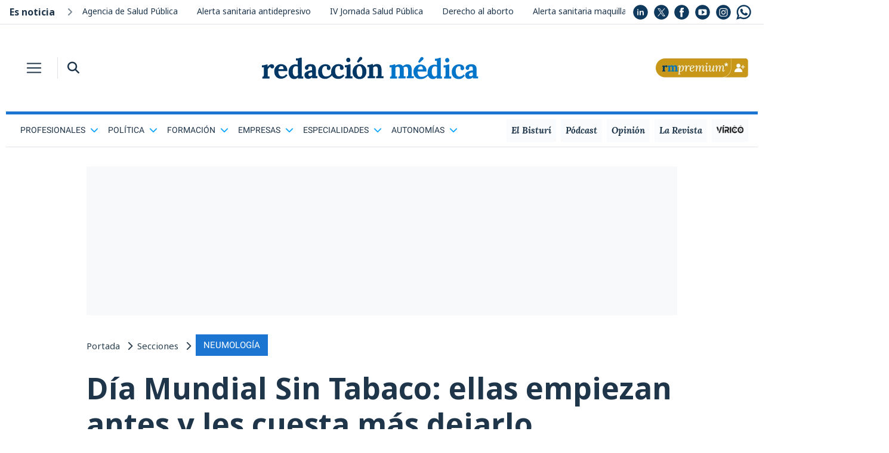

--- FILE ---
content_type: text/html; charset=UTF-8
request_url: https://www.redaccionmedica.com/secciones/neumologia/dia-mundial-sin-tabaco-ellas-empiezan-antes-y-les-cuesta-mas-dejarlo-4584?utm_source=publicacionmedica&utm_medium=email&utm_campaign=boletin
body_size: 19463
content:
    <!DOCTYPE html PUBLIC "-//W3C//DTD XHTML 1.0 Transitional//EN"
            "http://www.w3.org/TR/xhtml1/DTD/xhtml1-transitional.dtd">
    <html xmlns="http://www.w3.org/1999/xhtml" lang="es">
    <head>
        <meta http-equiv="Content-Type" content="text/html; charset=UTF-8">
                <title>
            Día Mundial Sin Tabaco: ellas empiezan antes y les cuesta más dejarlo        </title>
        <meta name="robots" content="index, follow, max-image-preview:large">
                <meta name="description" content="En el Día Mundial Sin Tabaco estos son los datos de la sociedad española de Neumología y Cirugía Torácica (Separ)">

                
        
        <meta property="og:locale" content="es_ES"/>
        <meta property="og:type" content="article"/>
        <meta property="og:title"
              content="Día Mundial Sin Tabaco: ellas empiezan antes y les cuesta más dejarlo"/>
        <meta property="og:description"
              content="El presidente electo de Separ, Carlos A. Jiménez-Ruiz, hace una radiografía de la situación del tabaquismo en España "/>
        <meta property="og:url" content="https://www.redaccionmedica.com/secciones/neumologia/dia-mundial-sin-tabaco-ellas-empiezan-antes-y-les-cuesta-mas-dejarlo-4584?"/>
        <meta property="og:site_name" content="Redacci&oacute;n M&eacute;dica"/>

        <link rel="alternate" type="application/rss+xml" title="RSS Redaccion" href="https://www.redaccionmedica.com/rss.xml">

        <meta name="twitter:card" content="summary_large_image">
        <meta name="twitter:site" content="@redaccionmedica">
                <meta name="twitter:title"
              content="Día Mundial Sin Tabaco: ellas empiezan antes y les cuesta más dejarlo">
        <meta name="twitter:description"
              content="El presidente electo de Separ, Carlos A. Jiménez-Ruiz, hace una radiografía de la situación del tabaquismo en España ">


        
            <meta property="og:image"
                  content="https://www.redaccionmedica.com/images/destacados/dia-mundial-sin-tabaco-ellas-empiezan-antes-y-les-cuesta-mas-dejarlo-4584_620x368_mark.jpg"/>
            <meta name="twitter:image"
                  content="https://www.redaccionmedica.com/images/destacados/dia-mundial-sin-tabaco-ellas-empiezan-antes-y-les-cuesta-mas-dejarlo-4584_620x368_mark.jpg">

        
        <meta http-equiv="Cache-Control" content="public, max-age=60, must-revalidate">
<meta name="article:author" content="https://www.facebook.com/redaccionmedica">
<meta name="publisuites-verify-code" content="aHR0cHM6Ly93d3cucmVkYWNjaW9ubWVkaWNhLmNvbQ==" />
<meta name="viewport" content="width=device-width, initial-scale=1, minimum-scale=1, maximum-scale=1, user-scalable=no">

<link rel="icon" type="image/png" href="https://www.redaccionmedica.com/images/favicon.png" />

<link href="https://www.redaccionmedica.com/css/fontawesome-free-6.4.2-web/css/all.min.css" rel='stylesheet' type='text/css'/>

<link rel="stylesheet" href="https://www.redaccionmedica.com/css/bootstrap/bootstrap.min.css">


<link rel="stylesheet" href="https://www.redaccionmedica.com/css/styles_v9.css?sdf34tferv67f2" type="text/css"/>


<link rel="preconnect" href="https://cp.redaccionmedica.com" />

    <link rel="preload" as="image" fetchpriority="high" href="https://www.redaccionmedica.com/images/destacados/dia-mundial-sin-tabaco-ellas-empiezan-antes-y-les-cuesta-mas-dejarlo-4584_620x368.jpg"  />

<link rel="preload" as="font" href="/css/fonts/o-0bIpQlx3QUlC5A4PNB6Ryti20_6n1iPHjc5a7du3mhPy0.woff2" crossorigin type="font/woff2" />

<!-- contentpass -->
<script type="text/javascript">
    if (!window.didomiConfig) {
        window.didomiConfig = {};
    }
    if (!window.didomiConfig.notice) {
        window.didomiConfig.notice = {};
    }
    window.didomiConfig.notice.enable = false;
</script>
<!-- contentpass -->

<!-- CMP DIDOMI-->
<script type="text/javascript">window.gdprAppliesGlobally=false;(function(){function n(e){if(!window.frames[e]){if(document.body&&document.body.firstChild){var t=document.body;var r=document.createElement("iframe");r.style.display="none";r.name=e;r.title=e;t.insertBefore(r,t.firstChild)}else{setTimeout(function(){n(e)},5)}}}function e(r,a,o,c,s){function e(e,t,r,n){if(typeof r!=="function"){return}if(!window[a]){window[a]=[]}var i=false;if(s){i=s(e,n,r)}if(!i){window[a].push({command:e,version:t,callback:r,parameter:n})}}e.stub=true;e.stubVersion=2;function t(n){if(!window[r]||window[r].stub!==true){return}if(!n.data){return}var i=typeof n.data==="string";var e;try{e=i?JSON.parse(n.data):n.data}catch(t){return}if(e[o]){var a=e[o];window[r](a.command,a.version,function(e,t){var r={};r[c]={returnValue:e,success:t,callId:a.callId};n.source.postMessage(i?JSON.stringify(r):r,"*")},a.parameter)}}if(typeof window[r]!=="function"){window[r]=e;if(window.addEventListener){window.addEventListener("message",t,false)}else{window.attachEvent("onmessage",t)}}}e("__tcfapi","__tcfapiBuffer","__tcfapiCall","__tcfapiReturn");n("__tcfapiLocator");(function(e,t){var r=document.createElement("link");r.rel="preconnect";r.as="script";var n=document.createElement("link");n.rel="dns-prefetch";n.as="script";var i=document.createElement("link");i.rel="preload";i.as="script";var a=document.createElement("script");a.id="spcloader";a.type="text/javascript";a["async"]=true;a.charset="utf-8";var o="https://sdk.privacy-center.org/"+e+"/loader.js?target_type=notice&target="+t;if(window.didomiConfig&&window.didomiConfig.user){var c=window.didomiConfig.user;var s=c.country;var d=c.region;if(s){o=o+"&country="+s;if(d){o=o+"&region="+d}}}r.href="https://sdk.privacy-center.org/";n.href="https://sdk.privacy-center.org/";i.href=o;a.src=o;var f=document.getElementsByTagName("script")[0];f.parentNode.insertBefore(r,f);f.parentNode.insertBefore(n,f);f.parentNode.insertBefore(i,f);f.parentNode.insertBefore(a,f)})("831b22c7-e674-4f5d-8d0b-7e9d14416585","e3y4iBJR")})();</script>
<!-- end CMP DIDOMI-->

<!-- contentpass -->
<script type="text/javascript" charset="UTF-8">
    !function() {
        var cpBaseUrl = 'https://cp.redaccionmedica.com';
        var cpController = cpBaseUrl + '/now.js';
        var cpPropertyId = '6a31cc27';

        !function(C,o,n,t,P,a,s){C['CPObject']=n;C[n]||(C[n]=function(){
            (C[n].q=C[n].q||[]).push(arguments)});C[n].l=+new Date;a=o.createElement(t);
            s=o.getElementsByTagName(t)[0];a.src=P;s.parentNode.insertBefore(a,s)}
        (window,document,'cp','script',cpController);

        // Will activate Contentpass and initialize basic interfaces for
        // communicating with Contentpass
        cp('create', cpPropertyId, {
            baseUrl: cpBaseUrl
        });

        // Will render the wall provided by contentpass.
        // If user gives full consent, the onFullConsent callback is fired.
        // If user is logged into contentpass and has a valid subscription for the
        // current website, no wall is displayed.
        // Use the cp('authenticate') function below to react on further details
        // regarding contentpass users.
        cp('render', {
            onFullConsent: function() {
                console.log('[DEMO] onFullConsent');
                // load advertising
            }
        });

        // Will evaluate the user's login state regarding contentpass and whether
        // user has a valid subscription.
        // This call is optional as cp('render') above is also checking for the
        // contentpass subscription state.
        // Use this function for example to update your layout for contentpass users.
        cp('authenticate', function (error, user) {
            if (error) {
                // Error handling depending on use case
                return;
            }

            if (user.isLoggedIn() && user.hasValidSubscription()) {
                // User has valid subscription
            } else {
                // User has no valid subscription
            }
        });
    }()
</script>
<!-- contentpass -->

<!-- Google Tag Manager -->
<script type="didomi/javascript" data-vendor="didomi:google">(function(w,d,s,l,i){w[l]=w[l]||[];w[l].push({'gtm.start':
            new Date().getTime(),event:'gtm.js'});var f=d.getElementsByTagName(s)[0],
        j=d.createElement(s),dl=l!='dataLayer'?'&l='+l:'';j.async=true;j.src=
        'https://www.googletagmanager.com/gtm.js?id='+i+dl;f.parentNode.insertBefore(j,f);
    })(window,document,'script','dataLayer','GTM-PDSXHHS');</script>
<!-- End Google Tag Manager -->

<!-- COMSCORE y GFK-->
<script type="didomi/javascript" data-vendor="iab:77" data-cfasync="false" defer>
    var _comscore = _comscore || [];
    (function() {
        var s = document.createElement("script"), el = document.getElementsByTagName("script")[0]; s.async = true;
        s.src = (document.location.protocol == "https:" ? "https://sb" : "http://b") + ".scorecardresearch.com/cs/19888508/beacon.js";
        el.parentNode.insertBefore(s, el);
    })();


    var gfkS2sConf = {
        media:    "RedaccionmedicaWeb",
        url:    "//es-config.sensic.net/s2s-web.js", // for production
        //url:      "//es-config-preproduction.sensic.net/s2s-web.js", // for preproduction
        type:     "WEB",
        //optin:    true,  //optional
    };
    (function (w, d, c, s, id) {
        if (d.getElementById(id)) {
            return;
        }

        w.gfkS2sConf = c;
        w[id] = {};
        w[id].agents = [];
        var api = ["playStreamLive", "playStreamOnDemand", "stop", "skip", "screen", "volume", "impression"];
        w.gfks = (function () {
            function f(sA, e, cb) {
                return function () {
                    sA.p = cb();
                    sA.queue.push({f: e, a: arguments});
                };
            }
            function s(c, pId, cb) {
                var sA = {queue: [], config: c, cb: cb, pId: pId};
                for (var i = 0; i < api.length; i++) {
                    var e = api[i];
                    sA[e] = f(sA, e, cb);
                }
                return sA;
            }
            return s;
        })();
        w[id].getAgent = function (cb, pId) {
            var a = {
                a: new w.gfks(c, pId || "", cb || function () {
                    return 0;
                })
            };
            function g(a, e) {
                return function () {
                    return a.a[e].apply(a.a, arguments);
                }
            };
            for (var i = 0; i < api.length; i++) {
                var e = api[i];
                a[e] = g(a, e);
            }
            w[id].agents.push(a);
            return a;
        };

        var lJS = function (eId, url) {
            var tag = d.createElement(s);
            var el = d.getElementsByTagName(s)[0];
            tag.id = eId;
            tag.async = true;
            tag.type = 'text/javascript';
            tag.src = url;
            el.parentNode.insertBefore(tag, el);
        };

        lJS(id, c.url);
    })(window, document, gfkS2sConf, 'script', 'gfkS2s');
    var agent = gfkS2s.getAgent();
    var customParams = {c1: "redaccionmedica.com", c2: "neumologia"};
    agent.impression("default", customParams);
</script>
<!-- end COMSCORE y end GFK -->

<!-- ADMANAGER -->
<script type="didomi/javascript" src="https://pagead2.googlesyndication.com/tag/js/gpt.js" data-vendor="didomi:google"></script>
<script async type="text/javascript">
    window.googletag = window.googletag || {cmd: []};

        function getCookie(name) {
            let match = document.cookie.match(new RegExp('(^| )' + name + '=([^;]+)'));
            return match ? match[2] : null;
        }

        function hex2bin(hex) {
            let str = '';
            for (let i = 0; i < hex.length; i += 2) {
                str += String.fromCharCode(parseInt(hex.substr(i, 2), 16));
            }
            return str;
        }

        let puCookieHex = getCookie('_pu');
        let noticia_privada = 0;
        let noticia_medicos = 0;
        let userSector = "";
        let userProfesion = "";
        let userIniciales = "";
        let puCookieBin = "";
        let privUserCookie = "";

        if (puCookieHex) {
            try {
                puCookieBin = hex2bin(puCookieHex);

                privUserCookie = JSON.parse(puCookieBin);

                userSector = privUserCookie.user_sector || "default_sector";

                userProfesion = privUserCookie.user_profesion || "default_profesion";
                userIniciales = privUserCookie.user_iniciales || "RM";
            
                document.addEventListener('DOMContentLoaded', (event) => {
                    document.getElementById('cabecera-right').innerHTML = `
                        <div class="rounded-circle bg-premium premium-circle m-2 float-right">
                            <a id="initials-cookie" href="/account" class="text-white">`+String(userIniciales)+`</a>
                        </div>
                    `;
                     document.getElementById('cabecera-right-fixed').innerHTML = `
                        <div class="rounded-circle bg-premium premium-circle m-2 float-right">
                            <a id="initials-cookie" href="/account" class="text-white">`+String(userIniciales)+`</a>
                        </div>
                    `;
                });

            } catch (error) {
                console.error("Error procesando la cookie _pu:", error);
            }
        } else{

            document.addEventListener('DOMContentLoaded', (event) => {
                document.getElementById('cabecera-right').innerHTML = `
                    <a href="https://www.redaccionmedica.com/registro?utm_medium=rm&utm_campaign=boton" class="float-right p-0 py-1 d-none d-md-block">
                        <img class="w-100" src="/images/boton_Web-RMPremium.png">
                    </a>
                    <a href="https://www.redaccionmedica.com/registro?utm_medium=rm&utm_campaign=boton" class="p-1 ml-1 d-block d-md-none">
                        <img src="/images/boton_Movil-RMPremium.png">
                    </a>
                `;
                document.getElementById('cabecera-right-fixed').innerHTML = `
                    <a href="https://www.redaccionmedica.com/registro?utm_medium=rm&utm_campaign=boton" class="float-right p-0 py-1 d-none d-md-block">
                        <img class="w-100" src="/images/boton_Web-RMPremium.png">
                    </a>
                    <a href="https://www.redaccionmedica.com/registro?utm_medium=rm&utm_campaign=boton" class="p-1 ml-1 d-block d-md-none">
                        <img src="/images/boton_Movil-RMPremium.png">
                    </a>
                `;
            });
        }

        document.addEventListener('DOMContentLoaded', (event) => {

            const contenidoNoticia = document.querySelector('.contenido_noticia');
            const bloqueSuscripcion = document.querySelector('.bloque-suscripcion-noticia.general');
            const bloqueMedicos = document.querySelector('.bloque-suscripcion-noticia.medicos');

            //noticia privada y noticia medicos se rellenan en articulo detalle
            if (noticia_privada == 1) {

                if (!puCookieHex) {
                    if (contenidoNoticia) {
                        contenidoNoticia.classList.add('contenido_noticia_privada');
                    }
                    if (bloqueSuscripcion) bloqueSuscripcion.style.display = 'block';
                } 
            } 
            else if (noticia_medicos == 1) {
                
                if (!puCookieHex || (puCookieHex && userSector != 'm' && userProfesion != 28 && userProfesion != 180)) {
                    if (contenidoNoticia) {
                        contenidoNoticia.classList.add('contenido_noticia_privada');
                    }
                    if (bloqueMedicos) bloqueMedicos.style.display = 'block';
                }
            }
        });
    googletag.cmd.push(function() {

    googletag.defineSlot('/21902607108/interior/desktop_top', [[980, 250], [980, 90], [990, 250], [990, 90], [970, 90], [728, 90], [970, 250]], 'desktop_top').addService(googletag.pubads());
googletag.defineSlot('/21902607108/interior/desktop_skyscraper_left', [[120, 600], [340, 1024]], 'desktop_skyscraper_left').addService(googletag.pubads());
googletag.defineSlot('/21902607108/interior/desktop_skyscraper_rigth', [[120, 600], [340, 1024]], 'desktop_skyscraper_rigth').addService(googletag.pubads());
googletag.defineSlot('/21902607108/interior/desktop_right_top', [300, 600], 'desktop_right_top').addService(googletag.pubads());
googletag.defineSlot('/21902607108/interior/desktop_right_mid', [[300, 600], [300, 250]], 'desktop_right_mid').addService(googletag.pubads());
googletag.defineSlot('/21902607108/interior/desktop_bot', [[980, 250], [980, 90], [990, 250], [990, 90], [970, 90], [728, 90], [970, 250]], 'desktop_bot').addService(googletag.pubads());

        googletag.pubads().enableSingleRequest();
        googletag.pubads().collapseEmptyDivs();
        googletag.pubads().setTargeting('rm_section', 'neumologia');


        if (puCookieHex) {
            googletag.cmd.push(function() {
                googletag.pubads().setTargeting("rm_tor", String(userSector));
                googletag.pubads().setTargeting("rm_pf", String(userProfesion));
            });
        } 

        googletag.enableServices();
    });
</script>
<!-- end ADMANAGER-->

<!-- ADSENSE -->
<script type="didomi/javascript" src="//pagead2.googlesyndication.com/pagead/js/adsbygoogle.js" data-vendor="didomi:google"></script>
<script async type="text/javascript">
    (adsbygoogle = window.adsbygoogle || []).push({
        google_ad_client: "ca-pub-5639418160579585",
        enable_page_level_ads: true
    });
</script>
<!-- end ADSENSE -->

<!-- MICRODATOS -->
<script type="application/ld+json">
    {
        "@context": "https://schema.org",
        "@type": "BreadcrumbList",
        "itemListElement": [
                                    {
                "@type": "ListItem",
                "position": 1,

                "name": "Portada"
                                ,"item": "https://www.redaccionmedica.com"
                            }

                        ,            {
                "@type": "ListItem",
                "position": 2,

                "name": "Secciones"
                                ,"item": "https://www.redaccionmedica.com/secciones"
                            }

                        ,            {
                "@type": "ListItem",
                "position": 3,

                "name": "Especialidades"
                                ,"item": "https://www.redaccionmedica.com/secciones/neumologia"
                            }

            
        ]
    }
</script>
<!-- end MICRODATOS -->
        <link rel="canonical" href="https://www.redaccionmedica.com/secciones/neumologia/dia-mundial-sin-tabaco-ellas-empiezan-antes-y-les-cuesta-mas-dejarlo-4584" />
        <script>
            window.__CWVL='noticias';
        </script>

                    <link rel="amphtml" href="https://amp.redaccionmedica.com/secciones/neumologia/dia-mundial-sin-tabaco-ellas-empiezan-antes-y-les-cuesta-mas-dejarlo-4584?">
        

        <script type="application/ld+json">
        {
            "@context": "https://schema.org",
            "@graph": [
                {
                    "@type": "NewsMediaOrganization",
                    "@id": "https://www.redaccionmedica.com/#organization",
                    "name": "Redacción Médica",
                    "url": "https://www.redaccionmedica.com",
                    "sameAs": [
                        "http://www.linkedin.com/company/redacci%C3%B3n-m%C3%A9dica",
                        "https://x.com/redaccionmedica",
                        "https://www.facebook.com/redaccionmedica",
                        "https://youtube.com/redaccionmedica",
                        "https://www.instagram.com/redaccionmedica",
                        "https://whatsapp.com/channel/0029VaCkom62ZjCuKh937Z3K"
                    ],
                    "logo": {
                        "@type": "ImageObject",
                        "@id": "https://www.redaccionmedica.com/#logo",
                        "url": "https://www.redaccionmedica.com/images/logo_rm.svg",
                        "contentUrl": "https://www.redaccionmedica.com/images/logo_rm.svg",
                        "caption": "Redacción Médica",
                        "inLanguage": "es",
                        "width": "200",
                        "height": "20"
                    }
                },
                {
                    "@type": "NewsArticle",
                    "url": "https://www.redaccionmedica.com/secciones/neumologia/dia-mundial-sin-tabaco-ellas-empiezan-antes-y-les-cuesta-mas-dejarlo-4584?",
                    "headline": "Día Mundial Sin Tabaco: ellas empiezan antes y les cuesta más dejarlo",
                    "articleBody": "En el D&amp;iacute;a Mundial Sin Tabajo la Sociedad Espa&amp;ntilde;ola de Neumolog&amp;iacute;a y Cirug&amp;iacute;a Tor&amp;aacute;cica (Separ) ha querido incidir en la necesidad de apostar por programas m&amp;aacute;s eficaces que luchen contra el tabaquismo, una lucha en la que mayoritariamente pierden las mujeres. Y es que los tratamientos de deshabituaci&amp;oacute;n tab&amp;aacute;quica son m&amp;aacute;s eficaces en ellos que en ellas. Para m&amp;aacute;s inri, las adolescentes empiezan antes a fumar que los hombres.&amp;nbsp;																			Carlos A. Jim&amp;eacute;nez-Ruiz: &amp;quot;El tabaquismo tiene muchas caracter&amp;iacute;sticas diferenciales entre hombres y mujeres&amp;quot;.						Seg&amp;uacute;n un estudio llevado a cabo a partir de una serie de 6.353 individuos que acudieron a la Unidad Especializada de Tabaquismo de la Comunidad de Madrid, el 63,4 por ciento de los hombres consigue dejar de fumar, frente al 59,4 por ciento de las mujeres. Es decir, solo fracasan el 36,6 por ciento de los hombres que lo intenta frente al 40,6 por ciento de las mujeres que no lo consiguen.Los datos presentados por Carlos A. Jim&amp;eacute;nez-Ruiz, neum&amp;oacute;logo y presidente electo de Separ, dentro del 51&amp;ordm; Congreso Nacional de la Sociedad, muestran que &amp;ldquo;el tabaquismo tiene unas caracter&amp;iacute;sticas diferenciales entre hombres y mujeres, as&amp;iacute; como diferencias epidemiol&amp;oacute;gicas, en cuanto a las enfermedades asociadas a esta adicci&amp;oacute;n&amp;rdquo;.En este sentido, &amp;ldquo;enfermedades como la EPOC, las enfermedades cardiovasculares, ciertas patolog&amp;iacute;as obst&amp;eacute;tricas y la osteoporosis afectan en mayor medida a las mujeres, y tambi&amp;eacute;n en cuanto a la eficacia de los tratamientos de cesaci&amp;oacute;n tab&amp;aacute;quica, que son m&amp;aacute;s eficaces en los hombres que en las mujeres&amp;rdquo;.&amp;iquest;Por qu&amp;eacute; fuman?															&amp;quot;El tabaquismo tiene unas caracter&amp;iacute;sticas diferenciales entre hombres y mujeres, as&amp;iacute; como unas diferencias epidemiol&amp;oacute;gicas&amp;quot;						El mismo estudio revela que la motivaci&amp;oacute;n para fumar es distinta entre hombres y mujeres, ya que estas fuman m&amp;aacute;s por una recompensa positiva (52,29 por ciento) que por una negativa (51,56 por ciento), mientras que los hombres lo hacen m&amp;aacute;s por una recompensa negativa (48,44 por ciento) que por una positiva (47,71 por ciento).Tambi&amp;eacute;n evidencia que &amp;ldquo;las fumadoras se plantean dejar de fumar m&amp;aacute;s frecuentemente que el hombre y a edades m&amp;aacute;s tempranas y tienen menor dependencia f&amp;iacute;sica por la nicotina que los fumadores. Sin embargo, fracasan m&amp;aacute;s que los varones en su intento de abandonar el tabaco&amp;rdquo;, explica Carlos A. Jim&amp;eacute;nez-Ruiz.Las mujeres empiezan antesAunque la diferencia es m&amp;iacute;nima, la edad de inicio del tabaquismo es pr&amp;aacute;cticamente la misma en ambos g&amp;eacute;neros: 14,6 a&amp;ntilde;os entre los chicos y 14,5 a&amp;ntilde;os entre las chicas, seg&amp;uacute;n la encuesta EDADES 2016, realizada por el Observatorio Espa&amp;ntilde;ol de las Drogas y las Adicciones y la Delegaci&amp;oacute;n del Gobierno para el Plan Nacional sobre Drogas.&amp;nbsp;&amp;quot;En la mayor parte de grupos de edad los hombres fuman m&amp;aacute;s que las mujeres, salvo en las edades de inicio en que ocurre lo contrario.&amp;nbsp;Hemos comprobado que las mujeres j&amp;oacute;venes fuman con mayor frecuencia que los hombres j&amp;oacute;venes. Adem&amp;aacute;s, se inician de forma m&amp;aacute;s precoz al consumo de tabaco&amp;quot;, puntualiza Carlos A. Jim&amp;eacute;nez-Ruiz.En la misma encuesta, se se&amp;ntilde;ala que la prevalencia del consumo de tabaco en Espa&amp;ntilde;a es del 34,2 por ciento en hombres y del 27,3 por ciento en mujeres de los 15 a los 64 a&amp;ntilde;os de edad. A edades m&amp;aacute;s j&amp;oacute;venes, la prevalencia en hombres es del 25,3 por ciento y en mujeres, del 22,4 por ciento.As&amp;iacute;, de los 14 a los 18 a&amp;ntilde;os, se observa que las adolescentes fuman m&amp;aacute;s que los adolescentes, con una prevalencia de tabaquismo del 9,1 por ciento en chicas, frente al 8,7 por ciento en chicos. Y, al llegar a los 18 a&amp;ntilde;os, ocurre lo mismo, pues fuman el 20,2 por ciento de las mujeres y el 18,1 por ciento de los hombres.																			Borja Garc&amp;iacute;a-Cos&amp;iacute;o; Jos&amp;eacute; Mar&amp;iacute;a Matilla; Inmaculada Alfageme; Carlos A. Jim&amp;eacute;nez-Ruiz; y Elena Bollo, durante la rueda de prensa previa al 51&amp;ordm; Congreso de Separ.&amp;nbsp;						",
                    "articleSection": "Neumología",
                                        "image": [ 
                        "https://www.redaccionmedica.com/images/destacados/dia-mundial-sin-tabaco-ellas-empiezan-antes-y-les-cuesta-mas-dejarlo-4584_620x368.jpg"
                    ],

                                        "datePublished": "2018-05-31T14:40:00+01:00",
                    "dateModified": "2018-05-31T14:40:00+01:00",
                    "mainEntityOfPage":{
                        "@type": "WebPage",
                        "@id": "https://www.redaccionmedica.com/secciones/neumologia/dia-mundial-sin-tabaco-ellas-empiezan-antes-y-les-cuesta-mas-dejarlo-4584?",
                        "name": "Día Mundial Sin Tabaco: ellas empiezan antes y les cuesta más dejarlo"
                    },
                    "author":[
                                                                                                {
                                "@type": "Organization",
                                "name": "Redacción Médica"
                            }
                                                ],
                    "publisher": {
                        "@id": "https://www.redaccionmedica.com/#organization"
                    },
                    "inLanguage": "es"

                    
                    
                    
                   
                },
                {
                "@context": "https://schema.org",
                "@type": "SiteNavigationElement",
                "cssSelector": "#submenu-header"
                },
                {
                    "@context": "https://schema.org",
                    "@type": "WPFooter",
                    "cssSelector": "#footer"
                },
                {
                    "@context": "https://schema.org",
                    "@type": "WPHeader",
                    "cssSelector": ".static-header"
                }
            ]
        }
        </script>

    
            <script type="didomi/javascript" data-vendor="iab:42" defer>
                    if(!puCookieHex){
                        window._taboola = window._taboola || [];
                        _taboola.push({article:'auto'});
                        !function (e, f, u, i) {
                            if (!document.getElementById(i)){
                                e.async = 1;
                                e.src = u;
                                e.id = i;
                                f.parentNode.insertBefore(e, f);
                            }
                        }(document.createElement('script'),
                            document.getElementsByTagName('script')[0],
                            '//cdn.taboola.com/libtrc/redaccionmedica/loader.js',
                            'tb_loader_script');
                        if(window.performance && typeof window.performance.mark == 'function')
                        {window.performance.mark('tbl_ic');}
                    }
            </script>
      


    </head>
    <body class="text-main art_det">
    <!-- Google Tag Manager (noscript) -->
<noscript><iframe src="https://www.googletagmanager.com/ns.html?id=GTM-PDSXHHS"
                  height="0" width="0" style="display:none;visibility:hidden"></iframe></noscript>
<!-- End Google Tag Manager (noscript) -->

<!-- RICHAUDIENCE -->
   <script>
        if (!puCookieHex) {
            var script = document.createElement('script');
            script.type = 'didomi/javascript';
            script.setAttribute('data-vendor', 'iab:108');
            script.src = 'https://s.richaudience.com/mgc/LFtAVDALRG/?ord=[cachebuster]&consentString=${GDPR_CONSENT_STRING}';
            document.head.appendChild(script);
        }
        </script>
<!-- end RICHAUDIENCE -->        
<div class="fixed-header sticky-top shadow-sm bg-white">
    <div class="mx-auto" id="contenidos">
        <nav class="navbar navbar-light bg-white p-0 z-index-9 rm-mx-md-3">
            <button class="navbar-toggler border-0 border-main header-toggler header-icon p-2 mr-md-2 rounded-0 collapsed px-xxs-3" type="button" data-toggle="collapse" data-target="#headerMenu-sticky" aria-controls="headerMenu-sticky" aria-expanded="false" aria-label="Toggle navigation">
                <span class="navbar-toggler-icon my-1 my-md-0"></span>
            </button>
            <div class="border-left d-sm-block d-none">
                <button class="header-icon bg-white border-0 ml-2 p-2" type="button" data-toggle="collapse" data-target="#search-bar-collapse-sticky" aria-expanded="false" aria-controls="search-bar-collapse-sticky">
                    <i class="fas fa-search text-main"></i>
                </button>
                <div class="collapse pl-2 z-index-2" id="search-bar-collapse-sticky">
                    <form id="buscador_form"
                          name="buscador_form"
                          method="GET"
                          action="https://www.redaccionmedica.com/busqueda"
                    >
                        <div class="input-group">
                            <input type="text" class="form-control rounded-0 search-bar-input-mobile border-0 bg-lightgray shadow" name="busqueda" id="texto_buscador" placeholder="Buscar en Redacción Médica" aria-label="Buscar" aria-describedby="button-search">
                            <div class="input-group-append shadow">
                                <button class="btn btn-outline-secondary rounded-0 border-0 bg-lightgray" type="submit" id="button-search"><i class="fas fa-search" id="btn_buscador"></i></button>
                            </div>
                        </div>
                    </form>
                </div>

            </div>

            <a class="navbar-brand-md mx-auto p-0 mb-2 d-none d-md-block" href="https://www.redaccionmedica.com"></a>
            <a class="navbar-brand-sm mx-auto p-0 mb-1 d-block d-md-none" href="https://www.redaccionmedica.com"></a>
            <div class="collapse navbar-collapse bg-main-alt header-menu pb-4" id="headerMenu-sticky">
                <div class="search-bar bg-main d-block d-md-none">
                    <div class="row no-gutters">
                        <div class="col-7">
                            <form method="GET"
                                  action="https://www.redaccionmedica.com/busqueda"
                            >
                                <div class="input-group my-2">
                                    <input type="text" class="form-control rounded-0 bg-transparent text-white border-light border-right-0 search-bar-input" name="busqueda" placeholder="Buscar" aria-label="Buscar" aria-describedby="button-search">
                                    <div class="input-group-append">
                                        <button class="btn btn-outline-light rounded-0 border-left-0" type="submit"><i class="fas fa-search" id="btn_buscador"></i></button>
                                    </div>
                                </div>
                            </form>
                        </div>
                        <div class="col-5">
                            <a href="https://www.redaccionmedica.com/registro?utm_medium=rm&utm_campaign=boton" class="my-2 float-right"><img  style="max-width:80px;padding-top:5px" src="/images/boton_Movil-RMPremium.png"></a>
                        </div>
                    </div>
                </div>
                <ul class="navbar-nav mr-auto mt-2 mt-lg-0">
										
																	                        <li class="nav-item dropdown">
                            <a
                                class="nav-link parent_res dropdown-toggle"
                                id="navbarScrollingDropdown"
                                role="button"
                                data-toggle="dropdown"
                                aria-expanded="false"
                            >
                                <span>Profesionales<i class="ml-2 text-white fas fa-chevron-down float-right"></i></span>
                            </a>
                            <ul aria-labelledby="navbarScrollingDropdown" class="dropdown-menu border-0 rounded-0 bg-transparent list-unstyled 1 sub-menu ">
																									
                                    <li>
                                        <a class="dropdown-item py-2" href="https://www.redaccionmedica.com/secciones/enfermeria" >
                                        <span class="text-white">
                                        Enfermería                                        </span>
                                        </a>
                                    </li>
																	
                                    <li>
                                        <a class="dropdown-item py-2" href="https://www.redaccionmedica.com/secciones/gestion" >
                                        <span class="text-white">
                                        Directivos de la Salud                                        </span>
                                        </a>
                                    </li>
																	
                                    <li>
                                        <a class="dropdown-item py-2" href="https://www.redaccionmedica.com/secciones/derecho" >
                                        <span class="text-white">
                                        Derecho Sanitario                                        </span>
                                        </a>
                                    </li>
																	
                                    <li>
                                        <a class="dropdown-item py-2" href="https://www.redaccionmedica.com/secciones/farmacia" >
                                        <span class="text-white">
                                        Farmacia                                        </span>
                                        </a>
                                    </li>
																	
                                    <li>
                                        <a class="dropdown-item py-2" href="https://www.redaccionmedica.com/secciones/ingenieria" >
                                        <span class="text-white">
                                        Ingeniería Hospitalaria                                        </span>
                                        </a>
                                    </li>
																	
                                    <li>
                                        <a class="dropdown-item py-2" href="https://www.redaccionmedica.com/secciones/otras-profesiones" >
                                        <span class="text-white">
                                        Más profesiones sanitarias                                        </span>
                                        </a>
                                    </li>
																	
                                    <li>
                                        <a class="dropdown-item py-2" href="https://www.redaccionmedica.com/secciones/medicina" >
                                        <span class="text-white">
                                        Medicina                                        </span>
                                        </a>
                                    </li>
								
                            </ul>
                        </li>
																	                        <li class="nav-item dropdown">
                            <a
                                class="nav-link parent_res dropdown-toggle"
                                id="navbarScrollingDropdown"
                                role="button"
                                data-toggle="dropdown"
                                aria-expanded="false"
                            >
                                <span>Política<i class="ml-2 text-white fas fa-chevron-down float-right"></i></span>
                            </a>
                            <ul aria-labelledby="navbarScrollingDropdown" class="dropdown-menu border-0 rounded-0 bg-transparent list-unstyled 1 sub-menu ">
																									
                                    <li>
                                        <a class="dropdown-item py-2" href="https://www.redaccionmedica.com/secciones/empleo" >
                                        <span class="text-white">
                                        Empleo / Oposiciones                                        </span>
                                        </a>
                                    </li>
																	
                                    <li>
                                        <a class="dropdown-item py-2" href="https://www.redaccionmedica.com/secciones/ministerio-sanidad" >
                                        <span class="text-white">
                                        Ministerio de Sanidad                                        </span>
                                        </a>
                                    </li>
																	
                                    <li>
                                        <a class="dropdown-item py-2" href="https://www.redaccionmedica.com/secciones/parlamentarios" >
                                        <span class="text-white">
                                        Parlamentarios de Sanidad                                        </span>
                                        </a>
                                    </li>
																	
                                    <li>
                                        <a class="dropdown-item py-2" href="https://www.redaccionmedica.com/secciones/sanidad-hoy" >
                                        <span class="text-white">
                                        Sanidad hoy                                        </span>
                                        </a>
                                    </li>
								
                            </ul>
                        </li>
																	                        <li class="nav-item dropdown">
                            <a
                                class="nav-link parent_res dropdown-toggle"
                                id="navbarScrollingDropdown"
                                role="button"
                                data-toggle="dropdown"
                                aria-expanded="false"
                            >
                                <span>Formación<i class="ml-2 text-white fas fa-chevron-down float-right"></i></span>
                            </a>
                            <ul aria-labelledby="navbarScrollingDropdown" class="dropdown-menu border-0 rounded-0 bg-transparent list-unstyled 1 sub-menu ">
																									
                                    <li>
                                        <a class="dropdown-item py-2" href="https://www.redaccionmedica.com/secciones/estudiantes" >
                                        <span class="text-white">
                                        Estudiantes                                        </span>
                                        </a>
                                    </li>
																	
                                    <li>
                                        <a class="dropdown-item py-2" href="https://www.redaccionmedica.com/secciones/formacion" >
                                        <span class="text-white">
                                        MIR                                        </span>
                                        </a>
                                    </li>
																	
                                    <li>
                                        <a class="dropdown-item py-2" href="https://www.redaccionmedica.com/secciones/eir-y-mas-residentes" >
                                        <span class="text-white">
                                        EIR y más residentes                                        </span>
                                        </a>
                                    </li>
								
                            </ul>
                        </li>
																	                        <li class="nav-item dropdown">
                            <a
                                class="nav-link parent_res dropdown-toggle"
                                id="navbarScrollingDropdown"
                                role="button"
                                data-toggle="dropdown"
                                aria-expanded="false"
                            >
                                <span>Empresas<i class="ml-2 text-white fas fa-chevron-down float-right"></i></span>
                            </a>
                            <ul aria-labelledby="navbarScrollingDropdown" class="dropdown-menu border-0 rounded-0 bg-transparent list-unstyled 1 sub-menu ">
																									
                                    <li>
                                        <a class="dropdown-item py-2" href="https://www.redaccionmedica.com/secciones/industria" >
                                        <span class="text-white">
                                        Industria farmacéutica                                        </span>
                                        </a>
                                    </li>
																	
                                    <li>
                                        <a class="dropdown-item py-2" href="https://www.redaccionmedica.com/secciones/privada" >
                                        <span class="text-white">
                                        Sanidad privada                                        </span>
                                        </a>
                                    </li>
																	
                                    <li>
                                        <a class="dropdown-item py-2" href="https://www.redaccionmedica.com/secciones/tecnologia" >
                                        <span class="text-white">
                                        Tecnología sanitaria                                        </span>
                                        </a>
                                    </li>
								
                            </ul>
                        </li>
																	                        <li class="nav-item dropdown">
                            <a
                                class="nav-link parent_res dropdown-toggle"
                                id="navbarScrollingDropdown"
                                role="button"
                                data-toggle="dropdown"
                                aria-expanded="false"
                            >
                                <span>Especialidades<i class="ml-2 text-white fas fa-chevron-down float-right"></i></span>
                            </a>
                            <ul aria-labelledby="navbarScrollingDropdown" class="dropdown-menu border-0 rounded-0 bg-transparent list-unstyled 1 sub-menu ">
																									
                                    <li>
                                        <a class="dropdown-item py-2" href="https://www.redaccionmedica.com/secciones/cardiologia" >
                                        <span class="text-white">
                                        Cardiología                                        </span>
                                        </a>
                                    </li>
																	
                                    <li>
                                        <a class="dropdown-item py-2" href="https://www.redaccionmedica.com/secciones/dermatologia" >
                                        <span class="text-white">
                                        Dermatología                                        </span>
                                        </a>
                                    </li>
																	
                                    <li>
                                        <a class="dropdown-item py-2" href="https://www.redaccionmedica.com/secciones/farmacia-hospitalaria" >
                                        <span class="text-white">
                                        Farmacia Hospitalaria                                        </span>
                                        </a>
                                    </li>
																	
                                    <li>
                                        <a class="dropdown-item py-2" href="https://www.redaccionmedica.com/secciones/hematologia-y-hemoterapia" >
                                        <span class="text-white">
                                        Hematología y Hemoterapia                                        </span>
                                        </a>
                                    </li>
																	
                                    <li>
                                        <a class="dropdown-item py-2" href="https://www.redaccionmedica.com/secciones/medicina-familiar-y-comunitaria" >
                                        <span class="text-white">
                                        Medicina Familia                                        </span>
                                        </a>
                                    </li>
																	
                                    <li>
                                        <a class="dropdown-item py-2" href="https://www.redaccionmedica.com/secciones/medicina-interna" >
                                        <span class="text-white">
                                        Medicina Interna                                        </span>
                                        </a>
                                    </li>
																	
                                    <li>
                                        <a class="dropdown-item py-2" href="https://www.redaccionmedica.com/secciones/neumologia" >
                                        <span class="text-white">
                                        Neumología                                        </span>
                                        </a>
                                    </li>
																	
                                    <li>
                                        <a class="dropdown-item py-2" href="https://www.redaccionmedica.com/secciones/neurologia" >
                                        <span class="text-white">
                                        Neurología                                        </span>
                                        </a>
                                    </li>
																	
                                    <li>
                                        <a class="dropdown-item py-2" href="https://www.redaccionmedica.com/secciones/oncologia-medica" >
                                        <span class="text-white">
                                        Oncología                                        </span>
                                        </a>
                                    </li>
																	
                                    <li>
                                        <a class="dropdown-item py-2" href="https://www.redaccionmedica.com/secciones/pediatria" >
                                        <span class="text-white">
                                        Pediatría                                        </span>
                                        </a>
                                    </li>
																	
                                    <li>
                                        <a class="dropdown-item py-2" href="https://www.redaccionmedica.com/secciones/psiquiatria" >
                                        <span class="text-white">
                                        Psiquiatría                                        </span>
                                        </a>
                                    </li>
																	
                                    <li>
                                        <a class="dropdown-item py-2" href="https://www.redaccionmedica.com/secciones/radiologia" >
                                        <span class="text-white">
                                        Radiología                                        </span>
                                        </a>
                                    </li>
								
                            </ul>
                        </li>
																	                        <li class="nav-item dropdown">
                            <a
                                class="nav-link parent_res dropdown-toggle"
                                id="navbarScrollingDropdown"
                                role="button"
                                data-toggle="dropdown"
                                aria-expanded="false"
                            >
                                <span>Autonomías<i class="ml-2 text-white fas fa-chevron-down float-right"></i></span>
                            </a>
                            <ul aria-labelledby="navbarScrollingDropdown" class="dropdown-menu border-0 rounded-0 bg-transparent list-unstyled 1 sub-menu sub-menu_autonomias_res">
																									
                                    <li>
                                        <a class="dropdown-item py-2" href="https://www.redaccionmedica.com/autonomias/andalucia" >
                                        <span class="text-white">
                                                                                        <img loading='lazy' class="mr-3" src="https://www.redaccionmedica.com/images/banderas_autonomias_v6/andalucia.png" class="img_bandera">
											Andalucía                                        </span>
                                        </a>
                                    </li>
																	
                                    <li>
                                        <a class="dropdown-item py-2" href="https://www.redaccionmedica.com/autonomias/cataluna" >
                                        <span class="text-white">
                                                                                        <img loading='lazy' class="mr-3" src="https://www.redaccionmedica.com/images/banderas_autonomias_v6/cataluna.png" class="img_bandera">
											Cataluña                                        </span>
                                        </a>
                                    </li>
																	
                                    <li>
                                        <a class="dropdown-item py-2" href="https://www.redaccionmedica.com/autonomias/madrid" >
                                        <span class="text-white">
                                                                                        <img loading='lazy' class="mr-3" src="https://www.redaccionmedica.com/images/banderas_autonomias_v6/madrid.png" class="img_bandera">
											Madrid                                        </span>
                                        </a>
                                    </li>
																	
                                    <li>
                                        <a class="dropdown-item py-2" href="https://www.redaccionmedica.com/autonomias/valencia" >
                                        <span class="text-white">
                                                                                        <img loading='lazy' class="mr-3" src="https://www.redaccionmedica.com/images/banderas_autonomias_v6/valencia.png" class="img_bandera">
											C. Valenciana                                        </span>
                                        </a>
                                    </li>
																	
                                    <li>
                                        <a class="dropdown-item py-2" href="https://www.redaccionmedica.com/autonomias/galicia" >
                                        <span class="text-white">
                                                                                        <img loading='lazy' class="mr-3" src="https://www.redaccionmedica.com/images/banderas_autonomias_v6/galicia.png" class="img_bandera">
											Galicia                                        </span>
                                        </a>
                                    </li>
																	
                                    <li>
                                        <a class="dropdown-item py-2" href="https://www.redaccionmedica.com/autonomias/castilla-leon" >
                                        <span class="text-white">
                                                                                        <img loading='lazy' class="mr-3" src="https://www.redaccionmedica.com/images/banderas_autonomias_v6/castilla-leon.png" class="img_bandera">
											Castilla y León                                        </span>
                                        </a>
                                    </li>
																	
                                    <li>
                                        <a class="dropdown-item py-2" href="https://www.redaccionmedica.com/autonomias/pais-vasco" >
                                        <span class="text-white">
                                                                                        <img loading='lazy' class="mr-3" src="https://www.redaccionmedica.com/images/banderas_autonomias_v6/pais-vasco.png" class="img_bandera">
											País Vasco                                        </span>
                                        </a>
                                    </li>
																	
                                    <li>
                                        <a class="dropdown-item py-2" href="https://www.redaccionmedica.com/autonomias/canarias" >
                                        <span class="text-white">
                                                                                        <img loading='lazy' class="mr-3" src="https://www.redaccionmedica.com/images/banderas_autonomias_v6/canarias.png" class="img_bandera">
											Canarias                                        </span>
                                        </a>
                                    </li>
																	
                                    <li>
                                        <a class="dropdown-item py-2" href="https://www.redaccionmedica.com/autonomias/castilla-mancha" >
                                        <span class="text-white">
                                                                                        <img loading='lazy' class="mr-3" src="https://www.redaccionmedica.com/images/banderas_autonomias_v6/castilla-mancha.png" class="img_bandera">
											C-La Mancha                                        </span>
                                        </a>
                                    </li>
																	
                                    <li>
                                        <a class="dropdown-item py-2" href="https://www.redaccionmedica.com/autonomias/murcia" >
                                        <span class="text-white">
                                                                                        <img loading='lazy' class="mr-3" src="https://www.redaccionmedica.com/images/banderas_autonomias_v6/murcia.png" class="img_bandera">
											Murcia                                        </span>
                                        </a>
                                    </li>
																	
                                    <li>
                                        <a class="dropdown-item py-2" href="https://www.redaccionmedica.com/autonomias/aragon" >
                                        <span class="text-white">
                                                                                        <img loading='lazy' class="mr-3" src="https://www.redaccionmedica.com/images/banderas_autonomias_v6/aragon.png" class="img_bandera">
											Aragón                                        </span>
                                        </a>
                                    </li>
																	
                                    <li>
                                        <a class="dropdown-item py-2" href="https://www.redaccionmedica.com/autonomias/extremadura" >
                                        <span class="text-white">
                                                                                        <img loading='lazy' class="mr-3" src="https://www.redaccionmedica.com/images/banderas_autonomias_v6/extremadura.png" class="img_bandera">
											Extremadura                                        </span>
                                        </a>
                                    </li>
																	
                                    <li>
                                        <a class="dropdown-item py-2" href="https://www.redaccionmedica.com/autonomias/asturias" >
                                        <span class="text-white">
                                                                                        <img loading='lazy' class="mr-3" src="https://www.redaccionmedica.com/images/banderas_autonomias_v6/asturias.png" class="img_bandera">
											Asturias                                        </span>
                                        </a>
                                    </li>
																	
                                    <li>
                                        <a class="dropdown-item py-2" href="https://www.redaccionmedica.com/autonomias/baleares" >
                                        <span class="text-white">
                                                                                        <img loading='lazy' class="mr-3" src="https://www.redaccionmedica.com/images/banderas_autonomias_v6/baleares.png" class="img_bandera">
											Baleares                                        </span>
                                        </a>
                                    </li>
																	
                                    <li>
                                        <a class="dropdown-item py-2" href="https://www.redaccionmedica.com/autonomias/navarra" >
                                        <span class="text-white">
                                                                                        <img loading='lazy' class="mr-3" src="https://www.redaccionmedica.com/images/banderas_autonomias_v6/navarra.png" class="img_bandera">
											Navarra                                        </span>
                                        </a>
                                    </li>
																	
                                    <li>
                                        <a class="dropdown-item py-2" href="https://www.redaccionmedica.com/autonomias/cantabria" >
                                        <span class="text-white">
                                                                                        <img loading='lazy' class="mr-3" src="https://www.redaccionmedica.com/images/banderas_autonomias_v6/cantabria.png" class="img_bandera">
											Cantabria                                        </span>
                                        </a>
                                    </li>
																	
                                    <li>
                                        <a class="dropdown-item py-2" href="https://www.redaccionmedica.com/autonomias/rioja" >
                                        <span class="text-white">
                                                                                        <img loading='lazy' class="mr-3" src="https://www.redaccionmedica.com/images/banderas_autonomias_v6/rioja.png" class="img_bandera">
											La Rioja                                        </span>
                                        </a>
                                    </li>
								
                            </ul>
                        </li>
																	                        <li class="nav-item dropdown">
                            <a
                                class="nav-link parent_res dropdown-toggle"
                                id="navbarScrollingDropdown"
                                role="button"
                                data-toggle="dropdown"
                                aria-expanded="false"
                            >
                                <span>Podcast<i class="ml-2 text-white fas fa-chevron-down float-right"></i></span>
                            </a>
                            <ul aria-labelledby="navbarScrollingDropdown" class="dropdown-menu border-0 rounded-0 bg-transparent list-unstyled 1 sub-menu ">
																									
                                    <li>
                                        <a class="dropdown-item py-2" href="https://www.redaccionmedica.com/secciones/especialidades" >
                                        <span class="text-white">
                                        PÓDCAST Especialidades                                        </span>
                                        </a>
                                    </li>
																	
                                    <li>
                                        <a class="dropdown-item py-2" href="https://www.redaccionmedica.com/secciones/politica-sanitaria" >
                                        <span class="text-white">
                                        PÓDCAST Política Sanitaria                                        </span>
                                        </a>
                                    </li>
								
                            </ul>
                        </li>
					

                    <li class="nav-item">
                        <a href="https://www.redaccionmedica.com/bisturi" class="parent_res menu_bisturi nav-link">
                            <span>El Bisturí</span>
                        </a>
                    </li>

                    <li class="nav-item">
                        <a href="https://www.redaccionmedica.com/hemeroteca-noticia-salud/2026" class="parent_res menu_hemeroteca nav-link">
                            <span>Hemeroteca</span>
                        </a>
                    </li>

                    <li class="nav-item">
                        <a href="https://www.redaccionmedica.com/podcast" class="parent_res menu_bisturi nav-link">
                            <span>Pódcast</span>
                        </a>
                    </li>

                    <li class="nav-item">
                        <a href="https://www.redaccionmedica.com/ultimas-noticias-sanidad" class="parent_res menu_ultimas_noticias nav-link">
                            <span>Más Noticias de Sanidad</span>
                        </a>
                    </li>

                    <li class="nav-item">
                            <a href="https://www.redaccionmedica.com/suscripcion" class="parent_res  nav-link">
                                <span>Newsletter</span>
                            </a>
                        </li>

                        <li class="nav-item">
                            <a href="https://www.redaccionmedica.com/recursos-salud" class="parent_res  nav-link">
                                <span>Recursos de Salud</span>
                            </a>
                        </li>
                </ul>
                <div class="container-fluid">
                    <div class="row no-gutters w-100 p-2 p-md-0">
                        <div class="col-6 p-2">
                            <div class="menu-block h-overlay-cont bg-white text-center d-flex align-items-center justify-content-center lora">
                                <div class="h-overlay"></div>
                                <a class="stretched-link" href="https://www.redaccionmedica.com/opinion">
                                    <em class="text-submain h5 mb-0">Opinión</em>
                                </a>
                            </div>
                        </div>
                     
                        <div class="col-6 p-2">
                            <div class="menu-block h-overlay-cont bg-revista text-center d-flex align-items-center justify-content-center">
                                <div class="h-overlay"></div>
                                <a class="stretched-link lora font-italic" href="https://www.redaccionmedica.com/la-revista">
                                    <span class="text-white font-weight-normal h5">La</span>
                                    <strong class="text-black-alt font-bold h5">Revista</strong>
                                </a>
                            </div>
                        </div>
                        <div class="col-6 p-2">
                            <div class="menu-block h-overlay-cont bg-virico text-center d-flex align-items-center justify-content-center">
                                <div class="h-overlay"></div>
                                <a class="stretched-link" href="https://www.redaccionmedica.com/virico">
                                    <img loading="lazy" class="img-fluid virico-img" src="https://www.redaccionmedica.com/images/item_menu_virico.png"/>
                                </a>
                            </div>
                        </div>
                    </div>
                </div>

                <ul class="nav mt-2 socials d-flex justify-content-around">
                    <li>
                        <a  href="http://www.linkedin.com/company/redacci%C3%B3n-m%C3%A9dica" target="_blank">
                            <img src="/assets/linkedin_blanco.svg" alt="Linkedin">
                        </a>
                    </li>
                    <li>
                        <a href="https://twitter.com/redaccionmedica" target="_blank">
                            <img src="/assets/twitter_X_blanco.svg" alt="Tritter/X">
                        </a>
                    </li>
                    <li>
                        <a href="https://www.facebook.com/redaccionmedica" target="_blank">
                            <img src="/assets/facebook_blanco.svg" alt="Facebook">
                        </a>
                    </li>
                    <li>
                        <a href="https://youtube.com/redaccionmedica" target="_blank">
                            <img src="/assets/youtube_blanco.svg" alt="YouTube">
                        </a>
                    </li>
                    <li>
                        <a href="https://www.instagram.com/redaccionmedica/" target="_blank">
                            <img src="/assets/instagram_blanco.svg" alt="Instagram">
                        </a>
                    </li>
                    <li>
                        <a href="https://whatsapp.com/channel/0029VaCkom62ZjCuKh937Z3K" target="_blank">
                            <img loading="lazy" src="/assets/whatsapp_blanco.svg" alt="WhatsApp">
                        </a> 
                    </li>
                    </ul>
                
            </div>


            <div class="cabecera-right" id="cabecera-right-fixed">
                                <a href="https://www.redaccionmedica.com/registro?utm_medium=rm&utm_campaign=boton" class="float-right p-0 py-1 d-none d-md-block">
                    <img class="w-100" src="/images/boton_Web-RMPremium.png">
                </a>
                <a href="https://www.redaccionmedica.com/registro?utm_medium=rm&utm_campaign=boton" class="p-1 ml-1 d-block d-md-none">
                    <img src="/images/boton_Movil-RMPremium.png">
                </a>
                            </div>
        </nav>
    </div>
</div>
<div class="static-header bg-white mb-md-3">
    <div class="d-flex flex-column">
        <div class="border-md-bottom order-2 order-md-1 bg-submain bg-md-white">
            <div class="header mx-auto d-flex rm-mx-3" id="contenidos">
                <ul class="esnoticia nav text-nowrap flex-nowrap overflow-hidden overflow-x-scroll flex-fill py-1 p-md-0">
                    <li class="nav-item">
                        <strong class="nav-link px-0 text-white text-md-main">Es noticia <i class="fas fa-angle-right text-white text-md-lightgray ml-3"></i></strong>
                    </li>
					                            <li class="nav-item p-0 sanidad-hoy"><a class="nav-link text-md-main" href="/secciones/sanidad-hoy/gullon-traza-una-agencia-de-salud-publica-flexible-de-vision-estrategica--4133">Agencia de Salud Pública</a></li>
						                            <li class="nav-item p-0 industria"><a class="nav-link text-md-main" href="/secciones/industria/alerta-sanitaria-este-antidepresivo-de-uso-comun-sin-stock-hasta-julio-2472">Alerta sanitaria antidepresivo</a></li>
						                            <li class="nav-item p-0 sanidad-hoy"><a class="nav-link text-md-main" href="/secciones/sanidad-hoy/-los-alcaldes-son-los-nuevos-ministros-en-la-gestion-de-la-salud-publica--1271">IV Jornada Salud Pública</a></li>
						                            <li class="nav-item p-0 parlamentarios"><a class="nav-link text-md-main" href="/secciones/parlamentarios/el-dictamen-sobre-el-blindaje-constitucional-al-aborto-llegara-en-semanas-5432">Derecho al aborto</a></li>
						                            <li class="nav-item p-0 industria"><a class="nav-link text-md-main" href="/secciones/industria/sanidad-retira-un-cosmetico-de-venta-en-perfumerias-colorante-prohibido-2206">Alerta sanitaria maquillaje</a></li>
						                            <li class="nav-item p-0 sanidad-hoy"><a class="nav-link text-md-main" href="/secciones/sanidad-hoy/la-agencia-de-salud-publica-tendra-sede-el-17-de-febrero-entre-8-candidatas-7383">Agencia Salud Pública</a></li>
						                            <li class="nav-item p-0 noticias"><a class="nav-link text-md-main" href="/virico/noticias/un-polemico-debate-se-reabre-a-las-puertas-del-mir-2026-es-un-gran-error--7284">MIR 2026 </a></li>
						                            <li class="nav-item p-0 aragon"><a class="nav-link text-md-main" href="/autonomias/aragon/vox-lleva-a-dos-medicos-un-fisio-y-una-tcae-en-su-propuesta-para-el-8-f-8481">8-F</a></li>
						                            <li class="nav-item p-0 parlamentarios"><a class="nav-link text-md-main" href="/secciones/parlamentarios/moncloa-despliega-una-red-para-frenar-el-mercado-negro-de-farmacos-falsos-9634">Fármacos falsos</a></li>
						                </ul>
                <ul class="nav flex-nowrap align-self-center socials pl-2 d-none d-md-flex">
                    <li class="nav-item">
                        <a class="nav-link"  href="http://www.linkedin.com/company/redacci%C3%B3n-m%C3%A9dica" target="_blank">
                            <img src="/assets/linkedin.svg" alt="Linkedin">
                        </a>
                    </li>
                    <li class="nav-item">
                        <a class="nav-link"  href="https://twitter.com/redaccionmedica" target="_blank">
                            <img src="/assets/twitter_X.svg" alt="Tritter/X">
                        </a>
                    </li>
                    <li class="nav-item">
                        <a class="nav-link" href="https://www.facebook.com/redaccionmedica" target="_blank">
                            <img src="/assets/facebook.svg" alt="Facebook">
                        </a>
                    </li>
                    <li class="nav-item">
                        <a class="nav-link font-default pr-0" href="https://youtube.com/redaccionmedica" target="_blank">
                            <img src="/assets/youtube.svg" alt="YouTube">
                        </a>
                    </li>
                    <li class="nav-item">
                        <a class="nav-link font-default pr-0 instagram-icon" href="https://www.instagram.com/redaccionmedica/" target="_blank">
                            <img src="/assets/instagram.svg" alt="Instagram">
                        </a>
                    </li>
                    <li class="nax-item">
                        <a class="nav-link font-default pr-0 instagram-icon" href="https://whatsapp.com/channel/0029VaCkom62ZjCuKh937Z3K" target="_blank">
                            <img loading="lazy" src="/assets/whatsapp.svg" alt="WhatsApp">
                        </a> 
                    </li>
                </ul>
            </div>
        </div>
        <div id="contenidos" class="mx-auto py-md-5 border-0 border-md-bottom border-md-main w-100 order-1 order-md-2 bg-white ">
            <nav class="navbar navbar-light bg-white p-0 z-index-9 rm-mx-md-3">
                <button class="navbar-toggler border-0 border-main header-toggler header-icon p-2 mr-md-2 rounded-0 collapsed px-xxs-3" type="button" data-toggle="collapse" data-target="#headerMenu" aria-controls="headerMenu" aria-expanded="false" aria-label="Toggle navigation">
                    <span class="navbar-toggler-icon my-1 my-md-0"></span>
                </button>
                <div class="border-left d-sm-block d-none">
                    <button class="header-icon bg-white border-0 ml-2 p-2" type="button" data-toggle="collapse" data-target="#search-bar-collapse" aria-expanded="false" aria-controls="search-bar-collapse">
                        <i class="fas fa-search text-main"></i>
                    </button>
                    <div class="collapse pl-3 z-index-2" id="search-bar-collapse">
                        <form id="buscador_form"
                              name="buscador_form"
                              method="GET"
                              action="https://www.redaccionmedica.com/busqueda"
                        >
                            <div class="input-group">
                                <input type="text" class="form-control rounded-0 search-bar-input-mobile border-0 bg-lightgray" name="busqueda" id="texto_buscador" placeholder="Buscar en Redacción Médica" aria-label="Buscar" aria-describedby="button-search">
                                <div class="input-group-append">
                                    <button class="btn btn-outline-secondary rounded-0 border-0 bg-lightgray" type="submit" id="button-search"><i class="fas fa-search" id="btn_buscador"></i></button>
                                </div>
                            </div>
                        </form>
                    </div>

                </div>


                <a class="navbar-brand mx-auto p-0 mb-2 d-none d-md-block" href="https://www.redaccionmedica.com"></a>
                <a class="navbar-brand-sm mx-auto p-0 mb-1 d-block d-md-none" href="https://www.redaccionmedica.com"></a>
                <div class="collapse navbar-collapse bg-main-alt header-menu pb-4" id="headerMenu">
                    <div class="search-bar bg-main d-block d-md-none">
                        <div class="row no-gutters">
                            <div class="col-7">
                                <form method="GET"
                                      action="https://www.redaccionmedica.com/busqueda"
                                >
                                    <div class="input-group my-2">
                                        <input type="text" class="form-control rounded-0 bg-transparent text-white border-light border-right-0 search-bar-input" name="busqueda" placeholder="Buscar" aria-label="Buscar" aria-describedby="button-search">
                                        <div class="input-group-append">
                                            <button class="btn btn-outline-light rounded-0 border-left-0" type="submit"><i class="fas fa-search" id="btn_buscador"></i></button>
                                        </div>
                                    </div>
                                </form>
                            </div>
                            <div class="col-5">
                                <a href="https://www.redaccionmedica.com/registro?utm_medium=rm&utm_campaign=boton" class="my-2 float-right"><img style="max-width:80px;padding-top:5px" src="/images/boton_Movil-RMPremium.png"></a>
                            </div>
                        </div>
                    </div>
                    <ul class="navbar-nav mr-auto mt-2 mt-lg-0">
												
																				                            <li class="nav-item dropdown">
                                <a
                                    class="nav-link parent_res dropdown-toggle"
                                    id="navbarScrollingDropdown"
                                    role="button"
                                    data-toggle="dropdown"
                                    aria-expanded="false"
                                >
                                    <span>Profesionales<i class="ml-2 text-white fas fa-chevron-down float-right"></i></span>
                                </a>
                                <ul aria-labelledby="navbarScrollingDropdown" class="dropdown-menu border-0 rounded-0 bg-transparent list-unstyled 1 sub-menu ">
																												
                                        <li>
                                            <a class="dropdown-item py-2" href="https://www.redaccionmedica.com/secciones/enfermeria" >
                                        <span class="text-white">
                                        Enfermería                                        </span>
                                            </a>
                                        </li>
																			
                                        <li>
                                            <a class="dropdown-item py-2" href="https://www.redaccionmedica.com/secciones/gestion" >
                                        <span class="text-white">
                                        Directivos de la Salud                                        </span>
                                            </a>
                                        </li>
																			
                                        <li>
                                            <a class="dropdown-item py-2" href="https://www.redaccionmedica.com/secciones/derecho" >
                                        <span class="text-white">
                                        Derecho Sanitario                                        </span>
                                            </a>
                                        </li>
																			
                                        <li>
                                            <a class="dropdown-item py-2" href="https://www.redaccionmedica.com/secciones/farmacia" >
                                        <span class="text-white">
                                        Farmacia                                        </span>
                                            </a>
                                        </li>
																			
                                        <li>
                                            <a class="dropdown-item py-2" href="https://www.redaccionmedica.com/secciones/ingenieria" >
                                        <span class="text-white">
                                        Ingeniería Hospitalaria                                        </span>
                                            </a>
                                        </li>
																			
                                        <li>
                                            <a class="dropdown-item py-2" href="https://www.redaccionmedica.com/secciones/otras-profesiones" >
                                        <span class="text-white">
                                        Más profesiones sanitarias                                        </span>
                                            </a>
                                        </li>
																			
                                        <li>
                                            <a class="dropdown-item py-2" href="https://www.redaccionmedica.com/secciones/medicina" >
                                        <span class="text-white">
                                        Medicina                                        </span>
                                            </a>
                                        </li>
									
                                </ul>
                            </li>
																				                            <li class="nav-item dropdown">
                                <a
                                    class="nav-link parent_res dropdown-toggle"
                                    id="navbarScrollingDropdown"
                                    role="button"
                                    data-toggle="dropdown"
                                    aria-expanded="false"
                                >
                                    <span>Política<i class="ml-2 text-white fas fa-chevron-down float-right"></i></span>
                                </a>
                                <ul aria-labelledby="navbarScrollingDropdown" class="dropdown-menu border-0 rounded-0 bg-transparent list-unstyled 1 sub-menu ">
																												
                                        <li>
                                            <a class="dropdown-item py-2" href="https://www.redaccionmedica.com/secciones/empleo" >
                                        <span class="text-white">
                                        Empleo / Oposiciones                                        </span>
                                            </a>
                                        </li>
																			
                                        <li>
                                            <a class="dropdown-item py-2" href="https://www.redaccionmedica.com/secciones/ministerio-sanidad" >
                                        <span class="text-white">
                                        Ministerio de Sanidad                                        </span>
                                            </a>
                                        </li>
																			
                                        <li>
                                            <a class="dropdown-item py-2" href="https://www.redaccionmedica.com/secciones/parlamentarios" >
                                        <span class="text-white">
                                        Parlamentarios de Sanidad                                        </span>
                                            </a>
                                        </li>
																			
                                        <li>
                                            <a class="dropdown-item py-2" href="https://www.redaccionmedica.com/secciones/sanidad-hoy" >
                                        <span class="text-white">
                                        Sanidad hoy                                        </span>
                                            </a>
                                        </li>
									
                                </ul>
                            </li>
																				                            <li class="nav-item dropdown">
                                <a
                                    class="nav-link parent_res dropdown-toggle"
                                    id="navbarScrollingDropdown"
                                    role="button"
                                    data-toggle="dropdown"
                                    aria-expanded="false"
                                >
                                    <span>Formación<i class="ml-2 text-white fas fa-chevron-down float-right"></i></span>
                                </a>
                                <ul aria-labelledby="navbarScrollingDropdown" class="dropdown-menu border-0 rounded-0 bg-transparent list-unstyled 1 sub-menu ">
																												
                                        <li>
                                            <a class="dropdown-item py-2" href="https://www.redaccionmedica.com/secciones/estudiantes" >
                                        <span class="text-white">
                                        Estudiantes                                        </span>
                                            </a>
                                        </li>
																			
                                        <li>
                                            <a class="dropdown-item py-2" href="https://www.redaccionmedica.com/secciones/formacion" >
                                        <span class="text-white">
                                        MIR                                        </span>
                                            </a>
                                        </li>
																			
                                        <li>
                                            <a class="dropdown-item py-2" href="https://www.redaccionmedica.com/secciones/eir-y-mas-residentes" >
                                        <span class="text-white">
                                        EIR y más residentes                                        </span>
                                            </a>
                                        </li>
									
                                </ul>
                            </li>
																				                            <li class="nav-item dropdown">
                                <a
                                    class="nav-link parent_res dropdown-toggle"
                                    id="navbarScrollingDropdown"
                                    role="button"
                                    data-toggle="dropdown"
                                    aria-expanded="false"
                                >
                                    <span>Empresas<i class="ml-2 text-white fas fa-chevron-down float-right"></i></span>
                                </a>
                                <ul aria-labelledby="navbarScrollingDropdown" class="dropdown-menu border-0 rounded-0 bg-transparent list-unstyled 1 sub-menu ">
																												
                                        <li>
                                            <a class="dropdown-item py-2" href="https://www.redaccionmedica.com/secciones/industria" >
                                        <span class="text-white">
                                        Industria farmacéutica                                        </span>
                                            </a>
                                        </li>
																			
                                        <li>
                                            <a class="dropdown-item py-2" href="https://www.redaccionmedica.com/secciones/privada" >
                                        <span class="text-white">
                                        Sanidad privada                                        </span>
                                            </a>
                                        </li>
																			
                                        <li>
                                            <a class="dropdown-item py-2" href="https://www.redaccionmedica.com/secciones/tecnologia" >
                                        <span class="text-white">
                                        Tecnología sanitaria                                        </span>
                                            </a>
                                        </li>
									
                                </ul>
                            </li>
																				                            <li class="nav-item dropdown">
                                <a
                                    class="nav-link parent_res dropdown-toggle"
                                    id="navbarScrollingDropdown"
                                    role="button"
                                    data-toggle="dropdown"
                                    aria-expanded="false"
                                >
                                    <span>Especialidades<i class="ml-2 text-white fas fa-chevron-down float-right"></i></span>
                                </a>
                                <ul aria-labelledby="navbarScrollingDropdown" class="dropdown-menu border-0 rounded-0 bg-transparent list-unstyled 1 sub-menu ">
																												
                                        <li>
                                            <a class="dropdown-item py-2" href="https://www.redaccionmedica.com/secciones/cardiologia" >
                                        <span class="text-white">
                                        Cardiología                                        </span>
                                            </a>
                                        </li>
																			
                                        <li>
                                            <a class="dropdown-item py-2" href="https://www.redaccionmedica.com/secciones/dermatologia" >
                                        <span class="text-white">
                                        Dermatología                                        </span>
                                            </a>
                                        </li>
																			
                                        <li>
                                            <a class="dropdown-item py-2" href="https://www.redaccionmedica.com/secciones/farmacia-hospitalaria" >
                                        <span class="text-white">
                                        Farmacia Hospitalaria                                        </span>
                                            </a>
                                        </li>
																			
                                        <li>
                                            <a class="dropdown-item py-2" href="https://www.redaccionmedica.com/secciones/hematologia-y-hemoterapia" >
                                        <span class="text-white">
                                        Hematología y Hemoterapia                                        </span>
                                            </a>
                                        </li>
																			
                                        <li>
                                            <a class="dropdown-item py-2" href="https://www.redaccionmedica.com/secciones/medicina-familiar-y-comunitaria" >
                                        <span class="text-white">
                                        Medicina Familia                                        </span>
                                            </a>
                                        </li>
																			
                                        <li>
                                            <a class="dropdown-item py-2" href="https://www.redaccionmedica.com/secciones/medicina-interna" >
                                        <span class="text-white">
                                        Medicina Interna                                        </span>
                                            </a>
                                        </li>
																			
                                        <li>
                                            <a class="dropdown-item py-2" href="https://www.redaccionmedica.com/secciones/neumologia" >
                                        <span class="text-white">
                                        Neumología                                        </span>
                                            </a>
                                        </li>
																			
                                        <li>
                                            <a class="dropdown-item py-2" href="https://www.redaccionmedica.com/secciones/neurologia" >
                                        <span class="text-white">
                                        Neurología                                        </span>
                                            </a>
                                        </li>
																			
                                        <li>
                                            <a class="dropdown-item py-2" href="https://www.redaccionmedica.com/secciones/oncologia-medica" >
                                        <span class="text-white">
                                        Oncología                                        </span>
                                            </a>
                                        </li>
																			
                                        <li>
                                            <a class="dropdown-item py-2" href="https://www.redaccionmedica.com/secciones/pediatria" >
                                        <span class="text-white">
                                        Pediatría                                        </span>
                                            </a>
                                        </li>
																			
                                        <li>
                                            <a class="dropdown-item py-2" href="https://www.redaccionmedica.com/secciones/psiquiatria" >
                                        <span class="text-white">
                                        Psiquiatría                                        </span>
                                            </a>
                                        </li>
																			
                                        <li>
                                            <a class="dropdown-item py-2" href="https://www.redaccionmedica.com/secciones/radiologia" >
                                        <span class="text-white">
                                        Radiología                                        </span>
                                            </a>
                                        </li>
									
                                </ul>
                            </li>
																				                            <li class="nav-item dropdown">
                                <a
                                    class="nav-link parent_res dropdown-toggle"
                                    id="navbarScrollingDropdown"
                                    role="button"
                                    data-toggle="dropdown"
                                    aria-expanded="false"
                                >
                                    <span>Autonomías<i class="ml-2 text-white fas fa-chevron-down float-right"></i></span>
                                </a>
                                <ul aria-labelledby="navbarScrollingDropdown" class="dropdown-menu border-0 rounded-0 bg-transparent list-unstyled 1 sub-menu sub-menu_autonomias_res">
																												
                                        <li>
                                            <a class="dropdown-item py-2" href="https://www.redaccionmedica.com/autonomias/andalucia" >
                                        <span class="text-white">
                                                                                        <img loading='lazy' class="mr-3" src="https://www.redaccionmedica.com/images/banderas_autonomias_v6/andalucia.png" class="img_bandera">
											Andalucía                                        </span>
                                            </a>
                                        </li>
																			
                                        <li>
                                            <a class="dropdown-item py-2" href="https://www.redaccionmedica.com/autonomias/cataluna" >
                                        <span class="text-white">
                                                                                        <img loading='lazy' class="mr-3" src="https://www.redaccionmedica.com/images/banderas_autonomias_v6/cataluna.png" class="img_bandera">
											Cataluña                                        </span>
                                            </a>
                                        </li>
																			
                                        <li>
                                            <a class="dropdown-item py-2" href="https://www.redaccionmedica.com/autonomias/madrid" >
                                        <span class="text-white">
                                                                                        <img loading='lazy' class="mr-3" src="https://www.redaccionmedica.com/images/banderas_autonomias_v6/madrid.png" class="img_bandera">
											Madrid                                        </span>
                                            </a>
                                        </li>
																			
                                        <li>
                                            <a class="dropdown-item py-2" href="https://www.redaccionmedica.com/autonomias/valencia" >
                                        <span class="text-white">
                                                                                        <img loading='lazy' class="mr-3" src="https://www.redaccionmedica.com/images/banderas_autonomias_v6/valencia.png" class="img_bandera">
											C. Valenciana                                        </span>
                                            </a>
                                        </li>
																			
                                        <li>
                                            <a class="dropdown-item py-2" href="https://www.redaccionmedica.com/autonomias/galicia" >
                                        <span class="text-white">
                                                                                        <img loading='lazy' class="mr-3" src="https://www.redaccionmedica.com/images/banderas_autonomias_v6/galicia.png" class="img_bandera">
											Galicia                                        </span>
                                            </a>
                                        </li>
																			
                                        <li>
                                            <a class="dropdown-item py-2" href="https://www.redaccionmedica.com/autonomias/castilla-leon" >
                                        <span class="text-white">
                                                                                        <img loading='lazy' class="mr-3" src="https://www.redaccionmedica.com/images/banderas_autonomias_v6/castilla-leon.png" class="img_bandera">
											Castilla y León                                        </span>
                                            </a>
                                        </li>
																			
                                        <li>
                                            <a class="dropdown-item py-2" href="https://www.redaccionmedica.com/autonomias/pais-vasco" >
                                        <span class="text-white">
                                                                                        <img loading='lazy' class="mr-3" src="https://www.redaccionmedica.com/images/banderas_autonomias_v6/pais-vasco.png" class="img_bandera">
											País Vasco                                        </span>
                                            </a>
                                        </li>
																			
                                        <li>
                                            <a class="dropdown-item py-2" href="https://www.redaccionmedica.com/autonomias/canarias" >
                                        <span class="text-white">
                                                                                        <img loading='lazy' class="mr-3" src="https://www.redaccionmedica.com/images/banderas_autonomias_v6/canarias.png" class="img_bandera">
											Canarias                                        </span>
                                            </a>
                                        </li>
																			
                                        <li>
                                            <a class="dropdown-item py-2" href="https://www.redaccionmedica.com/autonomias/castilla-mancha" >
                                        <span class="text-white">
                                                                                        <img loading='lazy' class="mr-3" src="https://www.redaccionmedica.com/images/banderas_autonomias_v6/castilla-mancha.png" class="img_bandera">
											C-La Mancha                                        </span>
                                            </a>
                                        </li>
																			
                                        <li>
                                            <a class="dropdown-item py-2" href="https://www.redaccionmedica.com/autonomias/murcia" >
                                        <span class="text-white">
                                                                                        <img loading='lazy' class="mr-3" src="https://www.redaccionmedica.com/images/banderas_autonomias_v6/murcia.png" class="img_bandera">
											Murcia                                        </span>
                                            </a>
                                        </li>
																			
                                        <li>
                                            <a class="dropdown-item py-2" href="https://www.redaccionmedica.com/autonomias/aragon" >
                                        <span class="text-white">
                                                                                        <img loading='lazy' class="mr-3" src="https://www.redaccionmedica.com/images/banderas_autonomias_v6/aragon.png" class="img_bandera">
											Aragón                                        </span>
                                            </a>
                                        </li>
																			
                                        <li>
                                            <a class="dropdown-item py-2" href="https://www.redaccionmedica.com/autonomias/extremadura" >
                                        <span class="text-white">
                                                                                        <img loading='lazy' class="mr-3" src="https://www.redaccionmedica.com/images/banderas_autonomias_v6/extremadura.png" class="img_bandera">
											Extremadura                                        </span>
                                            </a>
                                        </li>
																			
                                        <li>
                                            <a class="dropdown-item py-2" href="https://www.redaccionmedica.com/autonomias/asturias" >
                                        <span class="text-white">
                                                                                        <img loading='lazy' class="mr-3" src="https://www.redaccionmedica.com/images/banderas_autonomias_v6/asturias.png" class="img_bandera">
											Asturias                                        </span>
                                            </a>
                                        </li>
																			
                                        <li>
                                            <a class="dropdown-item py-2" href="https://www.redaccionmedica.com/autonomias/baleares" >
                                        <span class="text-white">
                                                                                        <img loading='lazy' class="mr-3" src="https://www.redaccionmedica.com/images/banderas_autonomias_v6/baleares.png" class="img_bandera">
											Baleares                                        </span>
                                            </a>
                                        </li>
																			
                                        <li>
                                            <a class="dropdown-item py-2" href="https://www.redaccionmedica.com/autonomias/navarra" >
                                        <span class="text-white">
                                                                                        <img loading='lazy' class="mr-3" src="https://www.redaccionmedica.com/images/banderas_autonomias_v6/navarra.png" class="img_bandera">
											Navarra                                        </span>
                                            </a>
                                        </li>
																			
                                        <li>
                                            <a class="dropdown-item py-2" href="https://www.redaccionmedica.com/autonomias/cantabria" >
                                        <span class="text-white">
                                                                                        <img loading='lazy' class="mr-3" src="https://www.redaccionmedica.com/images/banderas_autonomias_v6/cantabria.png" class="img_bandera">
											Cantabria                                        </span>
                                            </a>
                                        </li>
																			
                                        <li>
                                            <a class="dropdown-item py-2" href="https://www.redaccionmedica.com/autonomias/rioja" >
                                        <span class="text-white">
                                                                                        <img loading='lazy' class="mr-3" src="https://www.redaccionmedica.com/images/banderas_autonomias_v6/rioja.png" class="img_bandera">
											La Rioja                                        </span>
                                            </a>
                                        </li>
									
                                </ul>
                            </li>
						
                        <li class="nav-item">
                            <a href="https://www.redaccionmedica.com/bisturi" class="parent_res menu_bisturi nav-link">
                                <span>El Bisturí</span>
                            </a>
                        </li>

                        <li class="nav-item">
                            <a href="https://www.redaccionmedica.com/hemeroteca-noticia-salud/2026" class="parent_res menu_hemeroteca nav-link">
                                <span>Hemeroteca</span>
                            </a>
                        </li>

                        <li class="nav-item">
                            <a href="https://www.redaccionmedica.com/podcast" class="parent_res menu_bisturi nav-link">
                                <span>Pódcast</span>
                            </a>
                        </li>

                        <li class="nav-item">
                            <a href="https://www.redaccionmedica.com/ultimas-noticias-sanidad" class="parent_res menu_ultimas_noticias nav-link">
                                <span>Más Noticias de Sanidad</span>
                            </a>
                        </li>

                        <li class="nav-item">
                            <a href="https://www.redaccionmedica.com/suscripcion" class="parent_res  nav-link">
                                <span>Newsletter</span>
                            </a>
                        </li>

                        <li class="nav-item">
                            <a href="https://www.redaccionmedica.com/recursos-salud" class="parent_res  nav-link">
                                <span>Recursos de Salud</span>
                            </a>
                        </li>

                    </ul>

                    
                    <div class="container-fluid">
                        <div class="row no-gutters w-100 p-2 p-md-0">
                            <div class="col-6 p-2">
                                <div class="menu-block h-overlay-cont bg-white text-center d-flex align-items-center justify-content-center lora">
                                    <div class="h-overlay"></div>
                                    <a class="stretched-link" href="https://www.redaccionmedica.com/opinion">
                                        <em class="text-submain h5 mb-0">Opinión</em>
                                    </a>
                                </div>
                            </div>
                          
                            <div class="col-6 p-2">
                                <div class="menu-block h-overlay-cont bg-revista text-center d-flex align-items-center justify-content-center">
                                    <div class="h-overlay"></div>
                                    <a class="stretched-link lora font-italic" href="https://www.redaccionmedica.com/la-revista">
                                        <span class="text-white font-weight-normal h5">La</span>
                                        <strong class="text-black-alt font-bold h5">Revista</strong>
                                    </a>
                                </div>
                            </div>
                            <div class="col-6 p-2">
                                <div class="menu-block h-overlay-cont bg-virico text-center d-flex align-items-center justify-content-center">
                                    <div class="h-overlay"></div>
                                    <a class="stretched-link" href="https://www.redaccionmedica.com/virico">
                                        <img loading="lazy" class="img-fluid virico-img" src="https://www.redaccionmedica.com/images/item_menu_virico.png"/>
                                    </a>
                                </div>
                            </div>
                        </div>
                    </div>

                    <ul class="nav mt-2 socials d-flex justify-content-around">
                    <li>
                        <a  href="http://www.linkedin.com/company/redacci%C3%B3n-m%C3%A9dica" target="_blank">
                            <img src="/assets/linkedin_blanco.svg" alt="Linkedin">
                        </a>
                    </li>
                    <li>
                        <a href="https://twitter.com/redaccionmedica" target="_blank">
                            <img src="/assets/twitter_X_blanco.svg" alt="Tritter/X">
                        </a>
                    </li>
                    <li>
                        <a href="https://www.facebook.com/redaccionmedica" target="_blank">
                            <img src="/assets/facebook_blanco.svg" alt="Facebook">
                        </a>
                    </li>
                    <li>
                        <a href="https://youtube.com/redaccionmedica" target="_blank">
                            <img src="/assets/youtube_blanco.svg" alt="YouTube">
                        </a>
                    </li>
                    <li>
                        <a href="https://www.instagram.com/redaccionmedica/" target="_blank">
                            <img src="/assets/instagram_blanco.svg" alt="Instagram">
                        </a>
                    </li>
                    <li>
                        <a href="https://whatsapp.com/channel/0029VaCkom62ZjCuKh937Z3K" target="_blank">
                            <img loading="lazy" src="/assets/whatsapp_blanco.svg" alt="WhatsApp">
                        </a> 
                    </li>
                    </ul>
                </div>

                <div id="cabecera-right" class="cabecera-right"></div>
            </nav>
        </div>
    </div>
    <div id="contenidos" class="mx-auto d-none d-tablet-block">
        <ul class="nav font-sm py-2 border-bottom under-menu rm-px-3 bg-white" id="submenu-header">
			                    <li class="nav-item dropdown ">
                        <a class="nav-link dropdown-toggle text-uppercase"
                           href="https://www.redaccionmedica.com/profesionales-sanitarios">
							Profesionales<i class="ml-2 text-hour-live fas fa-chevron-down"></i>
                        </a>
                        <div class="dropdown-menu rounded-0 bg-main">
							                                    <a class="dropdown-item text-uppercase text-white py-2 font-sm" href="https://www.redaccionmedica.com/secciones/derecho">
										Derecho Sanitario                                    </a>

									
								                                    <a class="dropdown-item text-uppercase text-white py-2 font-sm" href="https://www.redaccionmedica.com/secciones/gestion">
										Directivos de la Salud                                    </a>

									
								                                    <a class="dropdown-item text-uppercase text-white py-2 font-sm" href="https://www.redaccionmedica.com/secciones/enfermeria">
										Enfermería                                    </a>

									
								                                    <a class="dropdown-item text-uppercase text-white py-2 font-sm" href="https://www.redaccionmedica.com/secciones/farmacia">
										Farmacia                                    </a>

									
								                                    <a class="dropdown-item text-uppercase text-white py-2 font-sm" href="https://www.redaccionmedica.com/secciones/ingenieria">
										Ingeniería Hospitalaria                                    </a>

									
								                                    <a class="dropdown-item text-uppercase text-white py-2 font-sm" href="https://www.redaccionmedica.com/secciones/otras-profesiones">
										Más profesiones sanitarias                                    </a>

									
								                                    <a class="dropdown-item text-uppercase text-white py-2 font-sm" href="https://www.redaccionmedica.com/secciones/medicina">
										Medicina                                    </a>

									
								
                        </div>
                    </li>
				                    <li class="nav-item dropdown ">
                        <a class="nav-link dropdown-toggle text-uppercase"
                           href="https://www.redaccionmedica.com/politica-sanitaria">
							Política<i class="ml-2 text-hour-live fas fa-chevron-down"></i>
                        </a>
                        <div class="dropdown-menu rounded-0 bg-main">
							                                    <a class="dropdown-item text-uppercase text-white py-2 font-sm" href="https://www.redaccionmedica.com/secciones/empleo">
										Empleo / Oposiciones                                    </a>

									
								                                    <a class="dropdown-item text-uppercase text-white py-2 font-sm" href="https://www.redaccionmedica.com/secciones/ministerio-sanidad">
										Ministerio de Sanidad                                    </a>

									
								                                    <a class="dropdown-item text-uppercase text-white py-2 font-sm" href="https://www.redaccionmedica.com/secciones/parlamentarios">
										Parlamentarios de Sanidad                                    </a>

									
								                                    <a class="dropdown-item text-uppercase text-white py-2 font-sm" href="https://www.redaccionmedica.com/secciones/sanidad-hoy">
										Sanidad hoy                                    </a>

									
								
                        </div>
                    </li>
				                    <li class="nav-item dropdown ">
                        <a class="nav-link dropdown-toggle text-uppercase"
                           href="https://www.redaccionmedica.com/formacion-sanitaria">
							Formación<i class="ml-2 text-hour-live fas fa-chevron-down"></i>
                        </a>
                        <div class="dropdown-menu rounded-0 bg-main">
							                                    <a class="dropdown-item text-uppercase text-white py-2 font-sm" href="https://www.redaccionmedica.com/secciones/eir-y-mas-residentes">
										EIR y más residentes                                    </a>

									
								                                    <a class="dropdown-item text-uppercase text-white py-2 font-sm" href="https://www.redaccionmedica.com/secciones/estudiantes">
										Estudiantes                                    </a>

									
								                                    <a class="dropdown-item text-uppercase text-white py-2 font-sm" href="https://www.redaccionmedica.com/secciones/formacion">
										MIR                                    </a>

									
								
                        </div>
                    </li>
				                    <li class="nav-item dropdown ">
                        <a class="nav-link dropdown-toggle text-uppercase"
                           href="https://www.redaccionmedica.com/empresas">
							Empresas<i class="ml-2 text-hour-live fas fa-chevron-down"></i>
                        </a>
                        <div class="dropdown-menu rounded-0 bg-main">
							                                    <a class="dropdown-item text-uppercase text-white py-2 font-sm" href="https://www.redaccionmedica.com/secciones/industria">
										Industria farmacéutica                                    </a>

									
								                                    <a class="dropdown-item text-uppercase text-white py-2 font-sm" href="https://www.redaccionmedica.com/secciones/privada">
										Sanidad privada                                    </a>

									
								                                    <a class="dropdown-item text-uppercase text-white py-2 font-sm" href="https://www.redaccionmedica.com/secciones/tecnologia">
										Tecnología sanitaria                                    </a>

									
								
                        </div>
                    </li>
				                    <li class="nav-item dropdown ">
                        <a class="nav-link dropdown-toggle text-uppercase"
                           href="https://www.redaccionmedica.com/especialidades">
							Especialidades<i class="ml-2 text-hour-live fas fa-chevron-down"></i>
                        </a>
                        <div class="dropdown-menu rounded-0 bg-main">
							                                    <a class="dropdown-item text-uppercase text-white py-2 font-sm" href="https://www.redaccionmedica.com/secciones/cardiologia">
										Cardiología                                    </a>

									
								                                    <a class="dropdown-item text-uppercase text-white py-2 font-sm" href="https://www.redaccionmedica.com/secciones/dermatologia">
										Dermatología                                    </a>

									
								                                    <a class="dropdown-item text-uppercase text-white py-2 font-sm" href="https://www.redaccionmedica.com/secciones/farmacia-hospitalaria">
										Farmacia Hospitalaria                                    </a>

									
								                                    <a class="dropdown-item text-uppercase text-white py-2 font-sm" href="https://www.redaccionmedica.com/secciones/hematologia-y-hemoterapia">
										Hematología y Hemoterapia                                    </a>

									
								                                    <a class="dropdown-item text-uppercase text-white py-2 font-sm" href="https://www.redaccionmedica.com/secciones/medicina-familiar-y-comunitaria">
										Medicina Familia                                    </a>

									
								                                    <a class="dropdown-item text-uppercase text-white py-2 font-sm" href="https://www.redaccionmedica.com/secciones/medicina-interna">
										Medicina Interna                                    </a>

									
								                                    <a class="dropdown-item text-uppercase text-white py-2 font-sm" href="https://www.redaccionmedica.com/secciones/neumologia">
										Neumología                                    </a>

									
								                                    <a class="dropdown-item text-uppercase text-white py-2 font-sm" href="https://www.redaccionmedica.com/secciones/neurologia">
										Neurología                                    </a>

									
								                                    <a class="dropdown-item text-uppercase text-white py-2 font-sm" href="https://www.redaccionmedica.com/secciones/oncologia-medica">
										Oncología                                    </a>

									
								                                    <a class="dropdown-item text-uppercase text-white py-2 font-sm" href="https://www.redaccionmedica.com/secciones/pediatria">
										Pediatría                                    </a>

									
								                                    <a class="dropdown-item text-uppercase text-white py-2 font-sm" href="https://www.redaccionmedica.com/secciones/psiquiatria">
										Psiquiatría                                    </a>

									
								                                    <a class="dropdown-item text-uppercase text-white py-2 font-sm" href="https://www.redaccionmedica.com/secciones/radiologia">
										Radiología                                    </a>

									
								
                        </div>
                    </li>
				
            <li class="nav-item dropdown " id="autonomias_menu_link">
                <a class="nav-link dropdown-toggle text-uppercase"
                   href="https://www.redaccionmedica.com/autonomias" id="item_menu_autonomias">Autonomías<i class="ml-2 text-hour-live fas fa-chevron-down"></i>
                </a>
                <div class="dropdown-menu rounded-0 bg-main">
                    <div class="container-fluid">
                        <div class="row">
							                                    <div class="col-6 py-1">
                                        <a class="dropdown-item text-uppercase text-white py-2 px-0 font-sm" href="https://www.redaccionmedica.com/autonomias/andalucia" class="autonomias_item_menu">
                                            <img loading='lazy' class="mr-2" src="https://www.redaccionmedica.com/images/banderas_autonomias_v6/andalucia.png" class="img_bandera">Andalucía                                        </a>
                                    </div>
																	                                    <div class="col-6 py-1">
                                        <a class="dropdown-item text-uppercase text-white py-2 px-0 font-sm" href="https://www.redaccionmedica.com/autonomias/cataluna" class="autonomias_item_menu">
                                            <img loading='lazy' class="mr-2" src="https://www.redaccionmedica.com/images/banderas_autonomias_v6/cataluna.png" class="img_bandera">Cataluña                                        </a>
                                    </div>
																	                                    <div class="col-6 py-1">
                                        <a class="dropdown-item text-uppercase text-white py-2 px-0 font-sm" href="https://www.redaccionmedica.com/autonomias/madrid" class="autonomias_item_menu">
                                            <img loading='lazy' class="mr-2" src="https://www.redaccionmedica.com/images/banderas_autonomias_v6/madrid.png" class="img_bandera">Madrid                                        </a>
                                    </div>
																	                                    <div class="col-6 py-1">
                                        <a class="dropdown-item text-uppercase text-white py-2 px-0 font-sm" href="https://www.redaccionmedica.com/autonomias/valencia" class="autonomias_item_menu">
                                            <img loading='lazy' class="mr-2" src="https://www.redaccionmedica.com/images/banderas_autonomias_v6/valencia.png" class="img_bandera">C. Valenciana                                        </a>
                                    </div>
																	                                    <div class="col-6 py-1">
                                        <a class="dropdown-item text-uppercase text-white py-2 px-0 font-sm" href="https://www.redaccionmedica.com/autonomias/galicia" class="autonomias_item_menu">
                                            <img loading='lazy' class="mr-2" src="https://www.redaccionmedica.com/images/banderas_autonomias_v6/galicia.png" class="img_bandera">Galicia                                        </a>
                                    </div>
																	                                    <div class="col-6 py-1">
                                        <a class="dropdown-item text-uppercase text-white py-2 px-0 font-sm" href="https://www.redaccionmedica.com/autonomias/castilla-leon" class="autonomias_item_menu">
                                            <img loading='lazy' class="mr-2" src="https://www.redaccionmedica.com/images/banderas_autonomias_v6/castilla-leon.png" class="img_bandera">Castilla y León                                        </a>
                                    </div>
																	                                    <div class="col-6 py-1">
                                        <a class="dropdown-item text-uppercase text-white py-2 px-0 font-sm" href="https://www.redaccionmedica.com/autonomias/pais-vasco" class="autonomias_item_menu">
                                            <img loading='lazy' class="mr-2" src="https://www.redaccionmedica.com/images/banderas_autonomias_v6/pais-vasco.png" class="img_bandera">País Vasco                                        </a>
                                    </div>
																	                                    <div class="col-6 py-1">
                                        <a class="dropdown-item text-uppercase text-white py-2 px-0 font-sm" href="https://www.redaccionmedica.com/autonomias/canarias" class="autonomias_item_menu">
                                            <img loading='lazy' class="mr-2" src="https://www.redaccionmedica.com/images/banderas_autonomias_v6/canarias.png" class="img_bandera">Canarias                                        </a>
                                    </div>
																	                                    <div class="col-6 py-1">
                                        <a class="dropdown-item text-uppercase text-white py-2 px-0 font-sm" href="https://www.redaccionmedica.com/autonomias/castilla-mancha" class="autonomias_item_menu">
                                            <img loading='lazy' class="mr-2" src="https://www.redaccionmedica.com/images/banderas_autonomias_v6/castilla-mancha.png" class="img_bandera">C-La Mancha                                        </a>
                                    </div>
																	                                    <div class="col-6 py-1">
                                        <a class="dropdown-item text-uppercase text-white py-2 px-0 font-sm" href="https://www.redaccionmedica.com/autonomias/murcia" class="autonomias_item_menu">
                                            <img loading='lazy' class="mr-2" src="https://www.redaccionmedica.com/images/banderas_autonomias_v6/murcia.png" class="img_bandera">Murcia                                        </a>
                                    </div>
																	                                    <div class="col-6 py-1">
                                        <a class="dropdown-item text-uppercase text-white py-2 px-0 font-sm" href="https://www.redaccionmedica.com/autonomias/aragon" class="autonomias_item_menu">
                                            <img loading='lazy' class="mr-2" src="https://www.redaccionmedica.com/images/banderas_autonomias_v6/aragon.png" class="img_bandera">Aragón                                        </a>
                                    </div>
																	                                    <div class="col-6 py-1">
                                        <a class="dropdown-item text-uppercase text-white py-2 px-0 font-sm" href="https://www.redaccionmedica.com/autonomias/extremadura" class="autonomias_item_menu">
                                            <img loading='lazy' class="mr-2" src="https://www.redaccionmedica.com/images/banderas_autonomias_v6/extremadura.png" class="img_bandera">Extremadura                                        </a>
                                    </div>
																	                                    <div class="col-6 py-1">
                                        <a class="dropdown-item text-uppercase text-white py-2 px-0 font-sm" href="https://www.redaccionmedica.com/autonomias/asturias" class="autonomias_item_menu">
                                            <img loading='lazy' class="mr-2" src="https://www.redaccionmedica.com/images/banderas_autonomias_v6/asturias.png" class="img_bandera">Asturias                                        </a>
                                    </div>
																	                                    <div class="col-6 py-1">
                                        <a class="dropdown-item text-uppercase text-white py-2 px-0 font-sm" href="https://www.redaccionmedica.com/autonomias/baleares" class="autonomias_item_menu">
                                            <img loading='lazy' class="mr-2" src="https://www.redaccionmedica.com/images/banderas_autonomias_v6/baleares.png" class="img_bandera">Baleares                                        </a>
                                    </div>
																	                                    <div class="col-6 py-1">
                                        <a class="dropdown-item text-uppercase text-white py-2 px-0 font-sm" href="https://www.redaccionmedica.com/autonomias/navarra" class="autonomias_item_menu">
                                            <img loading='lazy' class="mr-2" src="https://www.redaccionmedica.com/images/banderas_autonomias_v6/navarra.png" class="img_bandera">Navarra                                        </a>
                                    </div>
																	                                    <div class="col-6 py-1">
                                        <a class="dropdown-item text-uppercase text-white py-2 px-0 font-sm" href="https://www.redaccionmedica.com/autonomias/cantabria" class="autonomias_item_menu">
                                            <img loading='lazy' class="mr-2" src="https://www.redaccionmedica.com/images/banderas_autonomias_v6/cantabria.png" class="img_bandera">Cantabria                                        </a>
                                    </div>
																	                                    <div class="col-6 py-1">
                                        <a class="dropdown-item text-uppercase text-white py-2 px-0 font-sm" href="https://www.redaccionmedica.com/autonomias/rioja" class="autonomias_item_menu">
                                            <img loading='lazy' class="mr-2" src="https://www.redaccionmedica.com/images/banderas_autonomias_v6/rioja.png" class="img_bandera">La Rioja                                        </a>
                                    </div>
																	                        </div>
                    </div>
                </div>
            </li>
            <li id="bisturi_menu_link" class="ml-auto nav-item bg-menu-light  ">
                <a class="nav-link text-main not_pie_foto" href="https://www.redaccionmedica.com/bisturi"><em class="lora"><strong>El Bisturí</strong></em></a>
            </li>
            <li id="opinion_menu_link" class="ml-2 nav-item bg-menu-light  ">
                <a class="nav-link text-main not_pie_foto" href="https://www.redaccionmedica.com/podcast"><em class="lora"><strong>Pódcast</strong></em></a>
            </li>

            <li id="opinion_menu_link" class="ml-2 nav-item bg-menu-light  ">
                <a class="nav-link text-main not_pie_foto" href="https://www.redaccionmedica.com/opinion"><em class="lora"><strong>Opinión</strong></em></a>
            </li>
            <li id="revista_menu_link" class="nav-item bg-menu-light mx-2 ">
                <a class="nav-link text-main lora font-italic not_pie_foto" href="https://www.redaccionmedica.com/la-revista"><strong>La Revista</strong></a>
            </li>
            <li id="virico_menu_link" class="nav-item bg-menu-light  ">
                <a class="nav-link" href="https://www.redaccionmedica.com/virico"><img src="https://www.redaccionmedica.com/images/item_menu_virico_sm.png"/></a>
            </li>
        </ul>
    </div>

    
    
</div>



    <div id="contenidos" class="mx-auto">
        <div class="container-fluid px-0">
            
            
            
            <div class="row mx-0 p-0">

                <!--BANNER: interior/skyscraper_left-->
                                    <div class="d-xxl-flex d-none w-340 ml-n220 flex-row-reverse my-3">
                        <div class="h-600 position-sticky top-0">
                            <div class="text-center"><div id='desktop_skyscraper_left'>
  <script>
    googletag.cmd.push(function() { googletag.display('desktop_skyscraper_left'); });
  </script>
</div></div>
                        </div>
                    </div>
                
                <div class="mw-1020 mx-auto">
                    <div class="row mx-0 p-0">
                        <div class="col-12 p-0">

                            <!--BANNER: interior/top-->
                                                            <div class="bg-light mw-990 mx-auto text-center align-items-center justify-content-center d-flex my-3"
                                     style="min-height:250px;">
                                    <div class="text-center"><div id='desktop_top'>
  <script>
    googletag.cmd.push(function() { googletag.display('desktop_top'); });
  </script>
</div></div>
                                </div>
                            
                            <!--BANNER: interior/sticky-->
                            
                        </div>
                        <div class="not-cabecera px-0">

                                                            <div class="col-12">
                                    <ul class="breadcrumbs p-0 mt-4 mb-4 list-style-none">
                                        <li class="float-left mr-2">
                                            <a class="text-breadcrumbs" href="https://www.redaccionmedica.com">
                                                <span class="noto">Portada</span>
                                                <span><i class="ml-2 fas fa-chevron-right"></i></span>
                                            </a>
                                        </li>
                                                                                    <li class="float-left mr-2">
                                                <a class="text-breadcrumbs" href="https://www.redaccionmedica.com/secciones">
                                                    <span class="noto">Secciones</span>
                                                    <span><i class="ml-2 fas fa-chevron-right"></i></span>
                                                </a>
                                            </li>
                                        

                                                                                                                                                                        <li>
                                                <a class="btn bg-submain text-white rounded-0 text-decoration-none mt-sm-n2" href="https://www.redaccionmedica.com/secciones/neumologia">
                                                    <div>
                                                                                                                <span class="text-uppercase">Neumología</span>
                                                    </div>
                                                </a>
                                            </li>
                                                                            </ul>
                                </div>
                            

                            <div class="col-12">
                                <h1>
                                    <a class="font-giant bg-tit-ent w-100 h-auto font-weight-bold mb-3 text-decoration-none text-center">
                                                                                Día Mundial Sin Tabaco: ellas empiezan antes y les cuesta más dejarlo                                    </a>
                                </h1>
                            </div>

                            <div class="col-12">
                                <h2 class="not_entradilla bg-tit-ent">
                                    El presidente electo de Separ, Carlos A. Jiménez-Ruiz, hace una radiografía de la situación del tabaquismo en España                                 </h2>
                            </div>


                            <div class="row mx-0">
                                <div class="col-lg-8 col-12 px-sm-3 px-0">
                                    <div class="cont_not_image" itemscope itemtype="http://schema.org/ImageObject">

                                                                                                                                    <img class="not_image mt-3 w-100"
                                                     alt="Día Mundial Sin Tabaco: ellas empiezan antes y les cuesta más dejarlo"
                                                     width="648" height="385"
                                                     src="https://www.redaccionmedica.com/images/destacados/dia-mundial-sin-tabaco-ellas-empiezan-antes-y-les-cuesta-mas-dejarlo-4584_620x368.jpg?d=20180531144000"
                                                     itemprop="contentUrl"
                                                     fetchpriority="high"
                                                >
                                            
                                            <div class="not_pie_foto text-muted mt-2 px-sm-0 px-3">
                                                 Carlos A. Jiménez-Ruiz, presidente electo de Separ, durante su comparecencia.                                             </div>
                                        

                                        <hr class="w-100">
                                        <div class="h-36 px-sm-0 px-3 not_icons"> <!-- cambiar not_autores_editor not_iconos -->
                                                                                        <div class="order-lg-2 order-1 float-right icons d-inline-flex">
                                                <a href="https://facebook.com/sharer.php?u=https://www.redaccionmedica.com/secciones/neumologia/dia-mundial-sin-tabaco-ellas-empiezan-antes-y-les-cuesta-mas-dejarlo-4584?utm_source=publicacionmedica&utm_medium=email&utm_campaign=boletin" target="_blank" class="link-share bg-submain text-white custom-icon ">
                                                    <i id="facebook_icon" class="fa-brands fa-facebook-f"></i>
                                                </a>
                                                <a href="https://twitter.com/intent/tweet?url=https://www.redaccionmedica.com/secciones/neumologia/dia-mundial-sin-tabaco-ellas-empiezan-antes-y-les-cuesta-mas-dejarlo-4584?utm_source=publicacionmedica&utm_medium=email&utm_campaign=boletin&text=Día Mundial Sin Tabaco: ellas empiezan antes y les cuesta más dejarlo" target="_blank" class="link-share bg-submain text-white custom-icon ">
                                                    <i id="x-twitter" class="fa-brands fa-x-twitter"></i>
                                                </a>
                                                <a href="http://www.linkedin.com/shareArticle?mini=true&amp;url=https://www.redaccionmedica.com/secciones/neumologia/dia-mundial-sin-tabaco-ellas-empiezan-antes-y-les-cuesta-mas-dejarlo-4584?utm_source=publicacionmedica&utm_medium=email&utm_campaign=boletin" target="_blank" class="link-share bg-submain text-white custom-icon  ">
                                                    <i id="linkedin_icon" class="fa-brands fa-linkedin-in"></i>
                                                </a>
                                                <a class="link-share bg-submain text-white custom-icon " href="whatsapp://send?text=Día Mundial Sin Tabaco: ellas empiezan antes y les cuesta más dejarlo - https://www.redaccionmedica.com/secciones/neumologia/dia-mundial-sin-tabaco-ellas-empiezan-antes-y-les-cuesta-mas-dejarlo-4584?utm_source=publicacionmedica&utm_medium=email&utm_campaign=boletin" data-action="share/whatsapp/share" target="_blank">
                                                    <i class="fab fa-whatsapp"></i>
                                                </a>
                                                <a class="link-share bg-submain text-white custom-icon mx-1 " href="https://telegram.me/share/url?url=https://www.redaccionmedica.com/secciones/neumologia/dia-mundial-sin-tabaco-ellas-empiezan-antes-y-les-cuesta-mas-dejarlo-4584?utm_source=publicacionmedica&utm_medium=email&utm_campaign=boletin" target="_blank">
                                                    <i class="fab fa-telegram-plane"></i>
                                                </a>
                                            </div>
                                        </div>

                                        <hr class="w-100">

                                        <div class="not_fecha mb-3 px-sm-0 px-3">
                                            <div class="row">
                                                <div class="col-6 text-uppercase">
                                                    <time datetime="2018-05-31T12:40:00Z">31 may. 2018 14:40H</time>                                                </div>
                                                <div class="col-6 text-right time_read text-uppercase">
                                                    SE LEE EN <span class="text-submain ml-2 "><i class="fas fa-stopwatch"></i> 4 minutos</span>
                                                </div>
                                            </div>
                                        </div>
                                        <div class="not_autores_editor color-principal not_fecha mb-3 px-sm-0 px-3">
                                            <span>
                                                POR JESÚS ARROYO 
                                            </span>
                                            
                                                <div class="tags_noticia px-0 mt-2">
                                                    <ul class="p-0">
                                                        <li class="list-style-none">TAGS</li><span class="ml-2"><i class="text-alt-grey fas fa-chevron-right"></i></span>

                                                                                                                    <li class="list-style-none"><a class="ml-2 bg-grey rounded-pill p-1 px-3 text-uppercase " href="https://www.redaccionmedica.com/tags/sociedad-espanola-de-neumologia-y-cirugia-toracica-separ"><span>Separ</span></a></li>
                                                                                                                    <li class="list-style-none"><a class="ml-2 bg-grey rounded-pill p-1 px-3 text-uppercase " href="https://www.redaccionmedica.com/tags/tabaquismo"><span>Tabaquismo</span></a></li>
                                                                                                                    <li class="list-style-none"><a class="ml-2 bg-grey rounded-pill p-1 px-3 text-uppercase " href="https://www.redaccionmedica.com/tags/consumo-sustancias-perjudiciales"><span>Consumo sustancias perjudiciales</span></a></li>
                                                                                                            </ul>

                                                </div>
                                                                                    </div>

                                        
                                        <!--BANNER: interior/mid-->
                                        
                                        
                                        
                                    
                                        <div class="not_texto mb-5 px-sm-0 px-3  secciones contenido_noticia text-left">

                                            En el <strong>D&iacute;a Mundial Sin Tabajo</strong> la <strong>Sociedad Espa&ntilde;ola de Neumolog&iacute;a y Cirug&iacute;a Tor&aacute;cica</strong> (Separ) ha querido incidir en la necesidad de apostar por programas m&aacute;s eficaces que luchen contra el tabaquismo, una lucha en la que mayoritariamente pierden las mujeres. Y es que los tratamientos de deshabituaci&oacute;n tab&aacute;quica son m&aacute;s eficaces en ellos que en ellas. Para m&aacute;s <strong>inri</strong>, las adolescentes empiezan antes a fumar que los hombres.&nbsp;<br />
<br />
<table align="left" cellpadding="0" cellspacing="0" style="margin:3px 15px 5px 0" width="10">
	<tbody>
		<tr>
			<td>
				<iframe allowfullscreen="" frameborder="0" height="253" scrolling="no" class="youtube-container" data-src="https://www.youtube.com/embed/ZN0SBrR_aZI?showinfo=0" title="Carlos Jiménez, El tabaquismo tiene muchas características diferenciales entre hombres y mujeres." width="450"></iframe>
				<p style="margin: 0px; text-align: center; color: #000; background-color: #f4f2e9; font-size: 11px; padding: 6px 4px; clear: both;">
					Carlos A. Jim&eacute;nez-Ruiz: &quot;El tabaquismo tiene muchas caracter&iacute;sticas diferenciales entre hombres y mujeres&quot;.</p>
			</td>
		</tr>
	</tbody>
</table>
Seg&uacute;n un estudio llevado a cabo a partir de una serie de 6.353 individuos que acudieron a la Unidad Especializada de Tabaquismo de la <strong>Comunidad de Madrid</strong>, el 63,4 por ciento de los hombres consigue dejar de fumar, frente al 59,4 por ciento de las mujeres. Es decir, solo fracasan el 36,6 por ciento de los hombres que lo intenta frente al 40,6 por ciento de las mujeres que<strong> no lo consiguen.</strong><br />
<br />
Los datos presentados por <strong>Carlos A. Jim&eacute;nez-Ruiz</strong>, neum&oacute;logo y presidente electo de Separ, dentro del 51&ordm; Congreso Nacional de la Sociedad, muestran que &ldquo;el tabaquismo tiene unas caracter&iacute;sticas diferenciales entre hombres y mujeres, as&iacute; como diferencias epidemiol&oacute;gicas, en cuanto a las enfermedades asociadas a esta adicci&oacute;n&rdquo;.<br />
<br />
En este sentido, &ldquo;enfermedades como la EPOC, las enfermedades cardiovasculares, ciertas patolog&iacute;as obst&eacute;tricas y la osteoporosis afectan en mayor medida a las mujeres, y tambi&eacute;n en cuanto a la <strong>eficacia de los tratamientos </strong>de cesaci&oacute;n tab&aacute;quica, que son m&aacute;s eficaces en los hombres que en las mujeres&rdquo;.<br />
<br />
<strong style="color:#2a6ba3;">&iquest;Por qu&eacute; fuman?</strong><br />
<br />
<hr style="float: right; margin-right: 153px; margin-top: 20px; border-top: none; border-right: none; border-left: none; border-image: initial; border-bottom-style: solid; border-bottom-color: rgb(49, 58, 123); margin-left: 20px;" width="131" />
<table align="right" cellpadding="0" cellspacing="0" style="margin:3px 0 5px 10px, border: 0; border-style:none; border-top: none; border-bottom: none; padding: 30px 0; clear: right; margin-left: 20px;" width="10">
	<tbody>
		<tr style="border: 0;">
			<td style="border-width: 0px; border-style: initial; border-color: initial;">
				<p style="margin: 0px; font-family: Montserrat; color: rgb(96, 97, 99); font-size: 25px; padding: 0px; clear: both; width: 284px; letter-spacing: 0px;">
					&quot;El tabaquismo tiene unas caracter&iacute;sticas diferenciales entre hombres y mujeres, as&iacute; como unas diferencias epidemiol&oacute;gicas&quot;</p>
			</td>
		</tr>
	</tbody>
</table>
<hr style="margin-right: 153px; float: right; clear: right; border-top: none; border-right: none; border-left: none; border-image: initial; border-bottom-style: solid; border-bottom-color: rgb(49, 58, 123); margin-bottom: 20px; margin-left: 20px;" width="131" />
El mismo estudio revela que la <strong>motivaci&oacute;n para fumar es distinta entre hombres y mujeres</strong>, ya que estas fuman m&aacute;s por una recompensa positiva (52,29 por ciento) que por una negativa (51,56 por ciento), mientras que los hombres lo hacen m&aacute;s por una recompensa negativa (48,44 por ciento) que por una positiva (47,71 por ciento).<br />
<br />
Tambi&eacute;n evidencia que &ldquo;las fumadoras se plantean <strong>dejar de fumar</strong> m&aacute;s frecuentemente que el hombre y a edades m&aacute;s tempranas y tienen menor dependencia f&iacute;sica por la nicotina que los fumadores. Sin embargo, fracasan m&aacute;s que los varones en su intento de abandonar el tabaco&rdquo;, explica<strong> Carlos A. Jim&eacute;nez-Ruiz.</strong><br />
<br />
<strong style="color:#2a6ba3;">Las mujeres empiezan antes</strong><br />
<br />
Aunque la diferencia es m&iacute;nima, la edad de inicio del tabaquismo es pr&aacute;cticamente la misma en ambos g&eacute;neros: 14,6 a&ntilde;os entre los chicos y 14,5 a&ntilde;os entre las chicas, seg&uacute;n la <strong>encuesta EDADES 2016</strong>, realizada por el Observatorio Espa&ntilde;ol de las Drogas y las Adicciones y la Delegaci&oacute;n del Gobierno para el Plan Nacional sobre Drogas.<strong>&nbsp;<br />
<br />
&quot;En la mayor parte de grupos de edad los hombres fuman m&aacute;s que las mujeres, salvo en las edades de inicio en que ocurre lo contrario.&nbsp;</strong>Hemos comprobado que las mujeres j&oacute;venes fuman con mayor frecuencia que los hombres j&oacute;venes. Adem&aacute;s, se inician de forma m&aacute;s precoz al consumo de tabaco&quot;, puntualiza Carlos A. Jim&eacute;nez-Ruiz.<br />
<br />
En la misma encuesta, se se&ntilde;ala que la prevalencia del consumo de tabaco en Espa&ntilde;a es del 34,2 por ciento en hombres y del 27,3 por ciento en mujeres de los 15 a los 64 a&ntilde;os de edad. A edades m&aacute;s j&oacute;venes, la prevalencia en hombres es del 25,3 por ciento y en mujeres, del 22,4 por ciento.<br />
<br />
As&iacute;, de los 14 a los 18 a&ntilde;os, se observa que las adolescentes fuman m&aacute;s que los adolescentes, con una prevalencia de tabaquismo del 9,1 por ciento en chicas, frente al 8,7 por ciento en chicos. <strong>Y, al llegar a los 18 a&ntilde;os, ocurre lo mismo, pues fuman el 20,2 por ciento de las mujeres y el 18,1 por ciento de los hombres.</strong><br />
<br />
<table cellpadding="0" cellspacing="0" class="image_full" style="margin: 0px; clear:both;" width="660">
	<tbody>
		<tr>
			<td>
				<img alt="Borja García-Cosío; José María Matilla; Inmaculada Alfageme; Carlos A. Jiménez; y Elena Bollo, durante la rueda de prensa previa al 51º Congreso de Separ. " src="/contenido/images/tira_MG_8386%20%281%29%281%29.jpg" style="width: 880px; height: 350px;" title="Borja García-Cosío; José María Matilla; Inmaculada Alfageme; Carlos A. Jiménez; y Elena Bollo, durante la rueda de prensa previa al 51º Congreso de Separ. " />
				<p style="margin: 0px; text-align: center; color: #000; background-color: #f4f2e9; font-size: 11px; padding: 6px 4px; clear: both;">
					Borja Garc&iacute;a-Cos&iacute;o; Jos&eacute; Mar&iacute;a Matilla; Inmaculada Alfageme; Carlos A. Jim&eacute;nez-Ruiz; y Elena Bollo, durante la rueda de prensa previa al 51&ordm; Congreso de Separ.&nbsp;</p>
			</td>
		</tr>
	</tbody>
</table>
<br />
                                        </div>

                                        <div class="not_texto mb-5 px-sm-0 px-3 text-center bloque-suscripcion-noticia general" style="display:none">
                                            <span class="noticia_privada_img">
                                                <img src="https://www.redaccionmedica.com/assets/Logo_rmpremium.png" />
                                            </span>

                                            <span class="registrate_gratis d-block mt-4 mb-4">
                                                <strong>REGÍSTRATE GRATIS</strong><br>
                                                PARA SEGUIR LEYENDO 
                                            </span>

                                            <a class="hazte_premium px-3 mt-3" href="https://www.redaccionmedica.com/registro?utm_medium=rm&utm_campaign=cartelon">
                                            <img  src="https://www.redaccionmedica.com/assets/Boton_Hazte_Premium.png" />
                                            </a>

                                            <span class="eres_premium mt-5 d-block">¿Ya eres premium? <a href="https://www.redaccionmedica.com/login"><strong><i class="fa-solid fa-power-off mr-1"></i>Inicia sesión</strong></a></span>

                                        </div>
                                

                                        <div class="not_texto mb-5 px-sm-0 px-3 text-center bloque-suscripcion-noticia medicos" style="display:none">
                                            <span class="noticia_privada_img"><img src="https://www.redaccionmedica.com/images/RM_Premium-BOTON.png" /></span>
                                            <h4 class="mt-3">Aviso importante</h4>
                                            <span class="d-block">
                                                El usuario desde el que está intentando acceder a este contenido no está registrado como profesional autorizado para acceder a esta información. Esta noticia informa sobre novedades farmacológicas y, por ley, está reservada a profesionales de la salud habilitados para la prescripción o dispensación de medicamentos.
                                            </span>
                                            <a style="color:white !important; text-decoration:none!important;" class="btn btn-primary btn-premium px-3 mt-3" href="https://www.redaccionmedica.com">
                                                Volver a la portada de Redacción Médica
                                            </a>

                                        </div>

                                        <script>
                                            noticia_privada = 0;
                                            noticia_medicos = 0;

                                        </script>


                                        <div id="aviso_usr">
                                            Las informaciones publicadas en Redacción Médica contienen afirmaciones, datos y declaraciones procedentes de instituciones oficiales y profesionales sanitarios. No obstante, ante cualquier duda relacionada con su salud, consulte con su especialista sanitario correspondiente.
                                        </div>
                                    </div>
                                </div>

                                <div class="col-lg-4 d-lg-block d-none">
                                    <div class="mw-300 sidebar">

                                        <!--BANNER: interior/right_top-->
                                                                                    <div class="mw-300 mx-auto ">
                                                <div class="my-3 text-center"><div id='desktop_right_top'>
  <script>
    googletag.cmd.push(function() { googletag.display('desktop_right_top'); });
  </script>
</div></div>
                                            </div>
                                                                                <div class="mw-300">
                                            <iframe src="https://www.redaccionmedica.com/yBLb9rYG88p9M4DA" class="w-100" style="border:0;height: 480px; ;margin-top:20px;" scrolling="no"></iframe>
                                        </div>


                                        <!--BANNER: interior/right_mid-->
                                                                                    <div class="mw-300 mx-auto ">
                                                <div class="my-3 text-center"><div id='desktop_right_mid'>
  <script>
    googletag.cmd.push(function() { googletag.display('desktop_right_mid'); });
  </script>
</div></div>
                                            </div>
                                                                                
                                        <!--BANNER: interior/right_bot-->
                                    </div>
                                </div>


                                    <div class="col-12">
                                        <div id="taboola-below-article-thumbnails"></div>
                                        <script type="text/javascript" defer>
                                                if(!puCookieHex){
                                                    window._taboola = window._taboola || [];
                                                    _taboola.push({
                                                        mode: 'thumbnails-b',
                                                        container: 'taboola-below-article-thumbnails',
                                                        placement: 'Below Article Thumbnails',
                                                        target_type: 'mix'
                                                    });
                                                }
                                        </script>
                                    </div>

                                <!--BANNER: interior/bot-->
                                                                                                            <div class="mt-4 mx-auto">
                                            <div class="bg-light my-3 text-center"><div id='desktop_bot'>
  <script>
    googletag.cmd.push(function() { googletag.display('desktop_bot'); });
  </script>
</div></div>
                                        </div>
                                                                    
                            </div>
                        </div>
                    </div>

                </div>

                <!--BANNER: interior/skyscraper_right-->
                                    <div class="d-xxl-flex d-none w-340 mr-n220 my-3">
                        <div class="h-600 position-sticky top-0">
                            <div class="text-center"><div id='desktop_skyscraper_rigth'>
  <script>
    googletag.cmd.push(function() { googletag.display('desktop_skyscraper_rigth'); });
  </script>
</div></div>
                        </div>
                    </div>
                            </div>
            <hr id="contenidos"/>
<div id="footer" class="text-center mx-auto">
    <div class="mt-5">
        <a href="https://insights.gfk.es/sello-gfk-dam?hs_preview=qRNhKeWr-133497780591" target="_blank">
            <img loading='lazy' height="120" src="/assets/GfK_140x120.svg" alt="Certificado bajo medición GfK DAM">
        </a
    </div>
    <div id="footer-title" class="mt-3 mb-3 text-uppercase">
        <a href="http://www.sanitaria2000.com" class="" target="_blank">
            <span>Una publicación de</span>
        </a>
    </div>
    <div class="mb-3 mb-sm-4">
        <a href="http://www.sanitaria2000.com" class="" target="_blank">
            <img loading='lazy' src="https://www.redaccionmedica.com/images/logo_sanitaria2000.png" />
        </a>
    </div>
    <div class="container-fluid">
        <div id="links-aligment" class="row pb-4">
            <div class="col-lg-4 order-lg-1 order-2">
                Copyright &copy; 2004 - 2026 Sanitaria 2000
            </div>
            <div class="icons col-lg-4 order-lg-2 order-1">
                <a href="http://www.linkedin.com/company/redacci%C3%B3n-m%C3%A9dica">
                    <img loading="lazy" src="/assets/linkedin.svg" alt="Linkedin">
                </a>
                <a href="https://twitter.com/redaccionmedica" target="_blank">
                    <img loading="lazy" src="/assets/twitter_X.svg" alt="Tritter/X">
                </a>
                <a href="https://www.facebook.com/redaccionmedica" target="_blank">
                    <img loading="lazy" src="/assets/facebook.svg" alt="Facebook">
                </a>
                <a href="https://youtube.com/redaccionmedica" target="_blank">
                    <img loading="lazy" src="/assets/youtube.svg" alt="YouTube">
                </a>
                <a class="align-top" href="https://www.instagram.com/redaccionmedica" target="_blank">
                    <img loading="lazy" src="/assets/instagram.svg" alt="Instagram">
                </a>
                <a href="https://whatsapp.com/channel/0029VaCkom62ZjCuKh937Z3K" target="_blank">
                    <img loading="lazy" src="/assets/whatsapp.svg" alt="WhatsApp">
                </a> 
            </div>
            <div class="col-lg-4 order-lg-3 order-3">
                <a href="https://www.redaccionmedica.com/aviso-legal">Aviso legal y condiciones de uso</a>
            </div>
        </div>
    </div>
    <div class="footer-warning py-4 bg-submain text-white">
        Soporte válido 3-23-WCM Redacción Médica: La informaci&oacute;n que figura en esta edici&oacute;n digital est&aacute; dirigida exclusivamente al profesional destinado a prescribir o dispensar medicamentos por lo que se requiere una formaci&oacute;n especializada para su correcta interpretaci&oacute;n
    </div>
    <div class="bg-dark-blue pt-4 pb-2 px-lg-4 px-2">
        <div class="footer-links text-uppercase">
            <ul>
                <li><a href="https://www.redaccionmedica.com/quienes-somos" class="mx-3 mx-sm-2">Qui&eacute;nes somos</a></li>
                <li><a href="http://www.sanitaria2000.com/publicidad/" class="mx-3 mx-sm-2" target="_blank">Publicidad</a></li>
                <li><a href="https://www.redaccionmedica.com/politica-privacidad" class="mx-3 mx-sm-2" target="_blank">Política de privacidad</a></li>
                <li><a href="https://www.redaccionmedica.com/politica-cookies" class="mx-3 mx-sm-2" target="_blank">Política de cookies</a></li>
                <li><a href="https://www.redaccionmedica.com/inscripcion-actividades" class="mx-3 mx-sm-2" target="_blank">Inscripción actividades</a></li>
            </ul>
        </div>
        <div id="iberpixel" class="text-center py-2">
            <a href="http://www.iberpixel.com" target="_blank">agencia digital</a>
            <img loading='lazy' src="https://www.redaccionmedica.com/images/v9/iberpixelSign.png" />
            &nbsp| <span>323WCM23</span>
        </div>
    </div>
</div>

<script src="/js/bootstrap/jquery-3.5.1.min.js" defer></script>
<script src="/js/jquery-ui-1.12.1.min.js" defer></script>
<script src="/js/bootstrap/bootstrap.bundle.min.js" defer></script>

<script defer src="/js/front-scripts.js" type="text/javascript"></script>



        </div>
    </div>




            <script type="text/javascript" defer>
                    if(!puCookieHex){
                        window._taboola = window._taboola || [];
                        _taboola.push({flush: true});
                    }
            </script>


    </body>
    </html>


--- FILE ---
content_type: text/html; charset=UTF-8
request_url: https://www.redaccionmedica.com/yBLb9rYG88p9M4DA
body_size: 1709
content:

<!DOCTYPE html PUBLIC "-//W3C//DTD XHTML 1.0 Transitional//EN"
        "http://www.w3.org/TR/xhtml1/DTD/xhtml1-transitional.dtd">
<html xmlns="http://www.w3.org/1999/xhtml" lang="es">
<head>
    <meta name="robots" content="noindex">
    <meta name="googlebot" content="indexifembedded" />
    <link href='/css/css2-family-noto-sans.css' rel='stylesheet' type='text/css'>

    <style>
        body {
            margin: 0;
            font-family: noto sans,sans-serif;
        }
        a{
            color: #1f354a !important;
            text-decoration: none;
        }
        .noticias_recomendadas {
            float: left;
            width: 100%;
            margin: 0;
            padding: 0;
        }

        .noticias_recomendadas .cabecera_titulo {
            font-size: 24px;
            font-family: 'Noto Sans', sans-serif !important;
            font-weight: 700 !important;
            text-align: left !important;
            margin-left: 1rem !important;
            margin-bottom: .5rem !important;
            line-height: 1.2 !important;
            color: #1F354A !important;
        }

        .noticias_recomendadas li {
            display: flex;
            align-items: center;
            float: left;
            width: 100%;
            padding-bottom: 25px;
        }

        .noticias_recomendadas li:last-child {
            margin-bottom: 0;
        }

        .noticias_recomendadas li .titular_noticia_rec {
            padding-left: 20px;
            float: left;
            font-weight: 300;
            font-size: 4.8vw;
            font-family: 'Noto Sans', sans-serif !important;
        }

        .noticias_recomendadas li .imagen_enlace {
            width: 40%;
            height: auto;
            float: left;
        }

        .noticias_recomendadas li .imagen_enlace img {
            float: left;
            width: 100%;
            height: auto;
        }

        .noticias_recomendadas .rec_titular {
            float: right;
            width: 60%;
        }

        hr {
            border-color: #E7E7E7 !important;
        }
        hr {
            margin-top:20px;
            margin-bottom: 20px;
            border: 0;
            border-top: 1px solid rgba(0,0,0,.1);
        }

        #en_portada {
            width: 100%;
        }
        .bg_alt_grey {
            background-color: #f8fafc;
        }
        .list-style-none {
            list-style: none;
        }
        .pb-2, .py-2 {
            padding-bottom: .5rem!important;
        }
        .p-0 {
            padding: 0!important;
        }
        .w-100 {
            width: 100%!important;
        }
        dl, ol, ul {
            margin-top: 0;
            margin-bottom: 1rem;
        }

        .noticia_small div {
            font-size: 16px;
        }

        .sidebar div {
            clear: both;
        }
        .pl-3, .px-3 {
            padding-left: 1rem!important;
        }
        .pr-3, .px-3 {
            padding-right: 1rem!important;
        }
        .mb-4, .my-4 {
            margin-bottom: 1.5rem!important;
        }
        .row {
            display: -ms-flexbox;
            display: flex;
            -ms-flex-wrap: wrap;
            flex-wrap: wrap;
            margin-right: -15px;
            margin-left: -15px;
        }

        .pr-1, .px-1 {
            padding-right: .25rem!important;
        }
        .align-self-center {
            -ms-flex-item-align: center!important;
            align-self: center!important;
        }
        .col-5 {
            -ms-flex: 0 0 41.666667%;
            flex: 0 0 41.666667%;
            max-width: 41.666667% !important;
        }

        .noticia_small img {
            width: 100%;
        }
        img {
            vertical-align: middle;
            border-style: none;
        }

        .font-size-14 {
            font-size: 14px !important;
        }
        .text-main {
            color: #1f354a!important;
        }

        .noticia_small div {
            font-size: 16px;
        }
        .sidebar div {
            clear: both;
        }
        .d-block {
            display: block!important;
        }
        .col-7 {
            -ms-flex: 0 0 58.333333%;
            flex: 0 0 58.333333%;
            max-width: 58.333333%;
        }
        .col, .col-1, .col-10, .col-11, .col-12, .col-2, .col-3, .col-4, .col-5, .col-6, .col-7, .col-8, .col-9, .col-auto, .col-lg, .col-lg-1, .col-lg-10, .col-lg-11, .col-lg-12, .col-lg-2, .col-lg-3, .col-lg-4, .col-lg-5, .col-lg-6, .col-lg-7, .col-lg-8, .col-lg-9, .col-lg-auto, .col-md, .col-md-1, .col-md-10, .col-md-11, .col-md-12, .col-md-2, .col-md-3, .col-md-4, .col-md-5, .col-md-6, .col-md-7, .col-md-8, .col-md-9, .col-md-auto, .col-sm, .col-sm-1, .col-sm-10, .col-sm-11, .col-sm-12, .col-sm-2, .col-sm-3, .col-sm-4, .col-sm-5, .col-sm-6, .col-sm-7, .col-sm-8, .col-sm-9, .col-sm-auto, .col-xl, .col-xl-1, .col-xl-10, .col-xl-11, .col-xl-12, .col-xl-2, .col-xl-3, .col-xl-4, .col-xl-5, .col-xl-6, .col-xl-7, .col-xl-8, .col-xl-9, .col-xl-auto {
            position: relative;
            width: 100%;
            padding-right: 15px;
            padding-left: 15px;
        }

        .col-6 {
            -ms-flex: 0 0 50%;
            flex: 0 0 50%;
            max-width: 50%;
        }

        .otras_titular{
            font-family: 'Noto Sans', sans-serif !important;
        }

        @media (min-width: 1200px){
            .font-live {
                font-size: 24px;
            }
        }

        @media (min-width: 992px){
            .font-live {
                font-size: 20px;
            }
        }
        @media (min-width: 768px) {
            .font-live {
                font-size: 15px;
            }
        }

        .text-main {
            color: #1f354a!important;
        }
        .font-weight-bold {
            font-weight: 700!important;
        }
        .ml-3, .mx-3 {
            margin-left: 1rem!important;
        }
        .h3, h3 {
            font-size: 1.75rem;
        }
        .h1, .h2, .h3, .h4, .h5, .h6, h1, h2, h3, h4, h5, h6 {
            margin-bottom: .5rem;
            font-weight: 500;
            line-height: 1.2;
        }
        h1, h2, h3, h4, h5, h6 {
            margin-top: 0;
            margin-bottom: .5rem;
        }
    </style>
</head>
<body>
<ul id='en_portada' class='noticias_recomendadas seccion w-100 p-0 list-style-none pb-2'><h3 class='seccion_titulo font-weight-bold ml-3 text-main font-live'>Te puede interesar</h3><hr>
        <li>
            <a class="imagen_enlace"
               href="https://www.redaccionmedica.com/secciones/estudiantes/el-exodo-venezolano-que-estudia-medicina-en-madrid-es-otra-realidad--6911"
               target='_parent' style="float: left;">
                <img src="https://www.redaccionmedica.com/images/destacados/el-exodo-venezolano-que-estudia-medicina-en-madrid-es-otra-realidad--6911_620x368.jpg">
            </a>
            <span class="rec_titular">
                    <a href="https://www.redaccionmedica.com/secciones/estudiantes/el-exodo-venezolano-que-estudia-medicina-en-madrid-es-otra-realidad--6911"
                       class="titular_noticia_rec" target='_parent'>
					El éxodo venezolano que estudia Medicina en Madrid: "Es otra realidad"                </a>
                </span>

        </li>


        <li>
            <a class="imagen_enlace"
               href="https://www.redaccionmedica.com/secciones/formacion/-mi-mayor-miedo-ante-el-examen-mir-es-olvidar-todo-y-quedarme-en-blanco--4916"
               target='_parent' style="float: left;">
                <img src="https://www.redaccionmedica.com/images/destacados/-mi-mayor-miedo-ante-el-examen-mir-es-olvidar-todo-y-quedarme-en-blanco--4916_620x368.jpg">
            </a>
            <span class="rec_titular">
                    <a href="https://www.redaccionmedica.com/secciones/formacion/-mi-mayor-miedo-ante-el-examen-mir-es-olvidar-todo-y-quedarme-en-blanco--4916"
                       class="titular_noticia_rec" target='_parent'>
					"Mi mayor miedo ante el examen MIR es olvidar todo y quedarme en blanco"                </a>
                </span>

        </li>


        <li>
            <a class="imagen_enlace"
               href="https://www.redaccionmedica.com/secciones/parlamentarios/paso-en-firme-de-vox-por-un-estatuto-medico-que-ya-llega-a-los-parlamentos-3582"
               target='_parent' style="float: left;">
                <img src="https://www.redaccionmedica.com/images/destacados/paso-en-firme-de-vox-por-un-estatuto-medico-que-ya-llega-a-los-parlamentos-3582_620x368.jpg">
            </a>
            <span class="rec_titular">
                    <a href="https://www.redaccionmedica.com/secciones/parlamentarios/paso-en-firme-de-vox-por-un-estatuto-medico-que-ya-llega-a-los-parlamentos-3582"
                       class="titular_noticia_rec" target='_parent'>
					Paso en firme de Vox por un Estatuto médico que ya llega a los parlamentos                </a>
                </span>

        </li>


        <li>
            <a class="imagen_enlace"
               href="https://www.redaccionmedica.com/secciones/estudiantes/espana-estrena-la-subida-de-notas-en-medicina-a-quien-destape-fallos-de-ia-6677"
               target='_parent' style="float: left;">
                <img src="https://www.redaccionmedica.com/images/destacados/espana-estrena-la-subida-de-notas-en-medicina-a-quien-destape-fallos-de-ia-6677_620x368.jpg">
            </a>
            <span class="rec_titular">
                    <a href="https://www.redaccionmedica.com/secciones/estudiantes/espana-estrena-la-subida-de-notas-en-medicina-a-quien-destape-fallos-de-ia-6677"
                       class="titular_noticia_rec" target='_parent'>
					España estrena la subida de notas en Medicina a quien destape fallos de IA                </a>
                </span>

        </li>

</ul></body>
</html>

--- FILE ---
content_type: image/svg+xml
request_url: https://www.redaccionmedica.com/assets/linkedin_blanco.svg
body_size: 100
content:
<?xml version="1.0" encoding="utf-8"?>
<!-- Generator: Adobe Illustrator 28.2.0, SVG Export Plug-In . SVG Version: 6.00 Build 0)  -->
<svg version="1.1" id="Capa_1" xmlns="http://www.w3.org/2000/svg" xmlns:xlink="http://www.w3.org/1999/xlink" x="0px" y="0px"
	 viewBox="0 0 60 60" style="enable-background:new 0 0 60 60;" xml:space="preserve">
<style type="text/css">
	.st0{fill:#FFFFFF;}
</style>
<path class="st0" d="M30,0.5C13.7,0.5,0.5,13.7,0.5,30S13.7,59.5,30,59.5S59.5,46.3,59.5,30S46.3,0.5,30,0.5z M21.8,42.2h-4.7V24.5
	h4.7V42.2z M21.8,22.1h-4.7v-4.4h4.7V22.1z M42.8,42.2h-4.7v-9.1c0-1.9-0.1-3.1-0.3-3.7s-0.5-1-1-1.4c-0.4-0.3-1-0.4-1.6-0.4
	c-0.8,0-1.5,0.2-2.2,0.6c-0.6,0.4-1.1,1-1.3,1.8c-0.2,0.7-0.4,2.1-0.4,4.1v8h-4.7V24.5H31v2.6c1.5-2,3.5-3,5.9-3c1,0,2,0.2,2.8,0.6
	c0.9,0.4,1.5,0.8,2,1.4c0.4,0.6,0.8,1.2,0.9,2c0.2,0.7,0.3,1.8,0.3,3.2v10.9H42.8z"/>
</svg>
